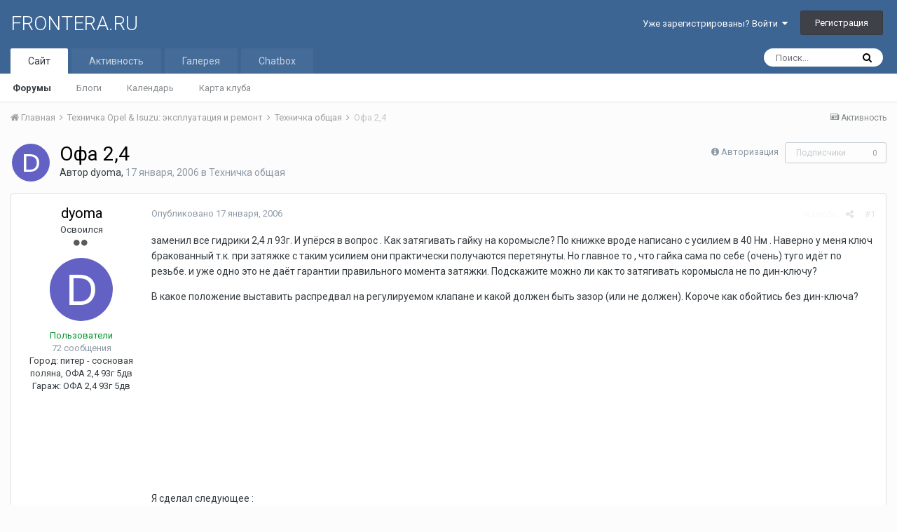

--- FILE ---
content_type: text/html;charset=UTF-8
request_url: https://frontera.ru/forums/topic/531-%D0%BE%D1%84%D0%B0-24/
body_size: 22764
content:
<!DOCTYPE html>
<html lang="ru-RU" dir="ltr">
	<head>
		<title>Офа 2,4 - Техничка общая - FRONTERA.RU</title>
		
			<!-- Global Site Tag (gtag.js) - Google Analytics -->
<script async src="https://www.googletagmanager.com/gtag/js?id=UA-106971849-1"></script>
<script>
  window.dataLayer = window.dataLayer || [];
  function gtag(){dataLayer.push(arguments)};
  gtag('js', new Date());

  gtag('config', 'UA-106971849-1');
</script>

		
		<!--[if lt IE 9]>
			<link rel="stylesheet" type="text/css" href="https://frontera.ru/forums/uploads/css_built_1/5e61784858ad3c11f00b5706d12afe52_ie8.css.809564c481d19b31460a2325b91d7192.css">
		    <script src="//frontera.ru/forums/applications/core/interface/html5shiv/html5shiv.js"></script>
		<![endif]-->
		
<meta charset="utf-8">

	<meta name="viewport" content="width=device-width, initial-scale=1">


	
	
		<meta property="og:image" content="https://frontera.ru/forums/uploads/monthly_2018_08/zebra_xs_vk.png.6b7fca0cc173772df3b654577d1fd716.png">
	


	<meta name="twitter:card" content="summary_large_image" />



	
		
			
				<meta property="og:title" content="Офа 2,4">
			
		
	

	
		
			
				<meta property="og:type" content="object">
			
		
	

	
		
			
				<meta property="og:url" content="https://frontera.ru/forums/topic/531-%D0%BE%D1%84%D0%B0-24/">
			
		
	

	
		
			
				<meta name="description" content="заменил все гидрики 2,4 л 93г. И упёрся в вопрос . Как затягивать гайку на коромысле? По книжке вроде написано с усилием в 40 Нм . Наверно у меня ключ бракованный т.к. при затяжке с таким усилием они практически получаются перетянуты. Но главное то , что гайка сама по себе (очень) туго идёт по ре...">
			
		
	

	
		
			
				<meta property="og:description" content="заменил все гидрики 2,4 л 93г. И упёрся в вопрос . Как затягивать гайку на коромысле? По книжке вроде написано с усилием в 40 Нм . Наверно у меня ключ бракованный т.к. при затяжке с таким усилием они практически получаются перетянуты. Но главное то , что гайка сама по себе (очень) туго идёт по ре...">
			
		
	

	
		
			
				<meta property="og:updated_time" content="2006-01-27T13:25:43Z">
			
		
	

	
		
			
				<meta property="og:site_name" content="FRONTERA.RU">
			
		
	

	
		
			
				<meta property="og:locale" content="ru_RU">
			
		
	


	
		<link rel="canonical" href="https://frontera.ru/forums/topic/531-%D0%BE%D1%84%D0%B0-24/" />
	




<link rel="manifest" href="https://frontera.ru/forums/manifest.webmanifest/">
<meta name="msapplication-config" content="https://frontera.ru/forums/browserconfig.xml/">
<meta name="msapplication-starturl" content="/">
<meta name="application-name" content="FRONTERA.RU">
<meta name="apple-mobile-web-app-title" content="FRONTERA.RU">

	<meta name="theme-color" content="#3d6594">






		


	
		<link href="https://fonts.googleapis.com/css?family=Roboto:300,300i,400,400i,700,700i" rel="stylesheet" referrerpolicy="origin">
	



	<link rel='stylesheet' href='https://frontera.ru/forums/uploads/css_built_1/341e4a57816af3ba440d891ca87450ff_framework.css.84122c86da87c3aa07cae48414ccefb8.css?v=4e52a1ea3c' media='all'>

	<link rel='stylesheet' href='https://frontera.ru/forums/uploads/css_built_1/05e81b71abe4f22d6eb8d1a929494829_responsive.css.ff19b1858b81695a6a62c3054142fb48.css?v=4e52a1ea3c' media='all'>

	<link rel='stylesheet' href='https://frontera.ru/forums/uploads/css_built_1/20446cf2d164adcc029377cb04d43d17_flags.css.29aecd4832f60087dae2be4d128619b2.css?v=4e52a1ea3c' media='all'>

	<link rel='stylesheet' href='https://frontera.ru/forums/uploads/css_built_1/ec0c06d47f161faa24112e8cbf0665bc_chatbox.css.611afc217bce41651f97db42d22f8412.css?v=4e52a1ea3c' media='all'>

	<link rel='stylesheet' href='https://frontera.ru/forums/uploads/css_built_1/90eb5adf50a8c640f633d47fd7eb1778_core.css.59134f12296e10d77583b28300c2bfb1.css?v=4e52a1ea3c' media='all'>

	<link rel='stylesheet' href='https://frontera.ru/forums/uploads/css_built_1/5a0da001ccc2200dc5625c3f3934497d_core_responsive.css.37e349599420ea6a3f5021747e50abf7.css?v=4e52a1ea3c' media='all'>

	<link rel='stylesheet' href='https://frontera.ru/forums/uploads/css_built_1/f6c2e70b9ca9bb3683a2629adf2a13b9_feedback.css.a70e338031f00e0a8f7c7ca5d8e80be3.css?v=4e52a1ea3c' media='all'>

	<link rel='stylesheet' href='https://frontera.ru/forums/uploads/css_built_1/62e269ced0fdab7e30e026f1d30ae516_forums.css.4ef526eb0ca310ddaaa114dae02a5683.css?v=4e52a1ea3c' media='all'>

	<link rel='stylesheet' href='https://frontera.ru/forums/uploads/css_built_1/76e62c573090645fb99a15a363d8620e_forums_responsive.css.68da7050a665f1a745adb9b78b731d4f.css?v=4e52a1ea3c' media='all'>




<link rel='stylesheet' href='https://frontera.ru/forums/uploads/css_built_1/258adbb6e4f3e83cd3b355f84e3fa002_custom.css.8b26a51abebd355fb3bf16dff33025fa.css?v=4e52a1ea3c' media='all'>



		
		

	
	
		<link rel='shortcut icon' href='https://frontera.ru/forums/uploads/monthly_2018_08/favicon.ico.0a68a32da1ba796eb468352cf83fd8ad.ico' type="image/x-icon">
	

	</head>
	<body class='ipsApp ipsApp_front ipsJS_none ipsClearfix' data-controller='core.front.core.app,plugins.minimizequote' data-message="" data-pageApp='forums' data-pageLocation='front' data-pageModule='forums' data-pageController='topic' data-pageID='531'>
		<a href='#elContent' class='ipsHide' title='Перейти к основному содержанию на этой странице' accesskey='m'>Перейти к содержанию</a>
		<div id='ipsLayout_header' class='ipsClearfix'>
			





			
<ul id='elMobileNav' class='ipsList_inline ipsResponsive_hideDesktop ipsResponsive_block' data-controller='core.front.core.mobileNav'>
	
		
			
			
				
				
			
				
					<li id='elMobileBreadcrumb'>
						<a href='https://frontera.ru/forums/forum/6-%D1%82%D0%B5%D1%85%D0%BD%D0%B8%D1%87%D0%BA%D0%B0-%D0%BE%D0%B1%D1%89%D0%B0%D1%8F/'>
							<span>Техничка общая</span>
						</a>
					</li>
				
				
			
				
				
			
		
	
	
	
	<li >
		<a data-action="defaultStream" class='ipsType_light'  href='https://frontera.ru/forums/discover/'><i class='icon-newspaper'></i></a>
	</li>

	

	
		<li class='ipsJS_show'>
			<a href='https://frontera.ru/forums/search/'><i class='fa fa-search'></i></a>
		</li>
	
	<li data-ipsDrawer data-ipsDrawer-drawerElem='#elMobileDrawer'>
		<a href='#'>
			
			
				
			
			
			
			<i class='fa fa-navicon'></i>
		</a>
	</li>
</ul>
			<header>
				<div class='ipsLayout_container'>
					

<a href='https://frontera.ru/forums/' id='elSiteTitle' accesskey='1'>FRONTERA.RU</a>

					

	<ul id="elUserNav" class="ipsList_inline cSignedOut ipsClearfix ipsResponsive_hidePhone ipsResponsive_block">
		
		<li id="elSignInLink">
			<a href="https://frontera.ru/forums/login/" data-ipsmenu-closeonclick="false" data-ipsmenu id="elUserSignIn">
				Уже зарегистрированы? Войти  <i class="fa fa-caret-down"></i>
			</a>
			
<div id='elUserSignIn_menu' class='ipsMenu ipsMenu_auto ipsHide'>
	<form accept-charset='utf-8' method='post' action='https://frontera.ru/forums/login/' data-controller="core.global.core.login">
		<input type="hidden" name="csrfKey" value="1513ada48dbbe4c0cb997de968c31459">
		<input type="hidden" name="ref" value="aHR0cHM6Ly9mcm9udGVyYS5ydS9mb3J1bXMvdG9waWMvNTMxLSVEMCVCRSVEMSU4NCVEMCVCMC0yNC8=">
		<div data-role="loginForm">
			
			
			
				<div class='ipsColumns ipsColumns_noSpacing'>
					<div class='ipsColumn ipsColumn_wide' id='elUserSignIn_internal'>
						
<div class="ipsPad ipsForm ipsForm_vertical">
	<h4 class="ipsType_sectionHead">Войти</h4>
	<br><br>
	<ul class='ipsList_reset'>
		<li class="ipsFieldRow ipsFieldRow_noLabel ipsFieldRow_fullWidth">
			
			
				<input type="text" placeholder="Отображаемое имя или  email адрес" name="auth" autocomplete="email">
			
		</li>
		<li class="ipsFieldRow ipsFieldRow_noLabel ipsFieldRow_fullWidth">
			<input type="password" placeholder="Пароль" name="password" autocomplete="current-password">
		</li>
		<li class="ipsFieldRow ipsFieldRow_checkbox ipsClearfix">
			<span class="ipsCustomInput">
				<input type="checkbox" name="remember_me" id="remember_me_checkbox" value="1" checked aria-checked="true">
				<span></span>
			</span>
			<div class="ipsFieldRow_content">
				<label class="ipsFieldRow_label" for="remember_me_checkbox">Запомнить</label>
				<span class="ipsFieldRow_desc">Не рекомендуется для компьютеров с общим доступом</span>
			</div>
		</li>
		
			<li class="ipsFieldRow ipsFieldRow_checkbox ipsClearfix">
				<span class="ipsCustomInput">
					<input type="checkbox" name="anonymous" id="anonymous_checkbox" value="1" aria-checked="false">
					<span></span>
				</span>
				<div class="ipsFieldRow_content">
					<label class="ipsFieldRow_label" for="anonymous_checkbox">Войти анонимно</label>
				</div>
			</li>
		
		<li class="ipsFieldRow ipsFieldRow_fullWidth">
			<br>
			<button type="submit" name="_processLogin" value="usernamepassword" class="ipsButton ipsButton_primary ipsButton_small" id="elSignIn_submit">Войти</button>
			
				<br>
				<p class="ipsType_right ipsType_small">
					
						<a href='https://frontera.ru/forums/lostpassword/' data-ipsDialog data-ipsDialog-title='Забыли пароль?'>
					
					Забыли пароль?</a>
				</p>
			
		</li>
	</ul>
</div>
					</div>
					<div class='ipsColumn ipsColumn_wide'>
						<div class='ipsPad' id='elUserSignIn_external'>
							<div class='ipsAreaBackground_light ipsPad_half'>
								
									<p class='ipsType_reset ipsType_small ipsType_center'><strong>Или войти с помощью одного из сервисов</strong></p>
								
								
									<div class='ipsPad_half ipsType_center'>
										
									</div>
								
									<div class='ipsPad_half ipsType_center'>
										

<button type="submit" name="_processLogin" value="3" class='ipsButton ipsButton_verySmall ipsButton_fullWidth ipsSocial ipsSocial_google' style="background-color: #4285F4">
	
		<span class='ipsSocial_icon'>
			
				<i class='fa fa-google'></i>
			
		</span>
		<span class='ipsSocial_text'>Войти с помощью Google</span>
	
</button>
									</div>
								
							</div>
						</div>
					</div>
				</div>
			
		</div>
	</form>
</div>
		</li>
		
			<li>
				
					<a href="https://frontera.ru/forums/register/"  id="elRegisterButton" class="ipsButton ipsButton_normal ipsButton_primary">Регистрация</a>
				
			</li>
		
	</ul>

				</div>
			</header>
			

	<nav data-controller='core.front.core.navBar' class=''>
		<div class='ipsNavBar_primary ipsLayout_container  ipsClearfix'>
			

	<div id="elSearchWrapper" class="ipsPos_right">
		<div id='elSearch' class='' data-controller='core.front.core.quickSearch'>
			<form accept-charset='utf-8' action='//frontera.ru/forums/search/?do=quicksearch' method='post'>
				<input type='search' id='elSearchField' placeholder='Поиск...' name='q' autocomplete='off'>
				<button class='cSearchSubmit' type="submit"><i class="fa fa-search"></i></button>
				<div id="elSearchExpanded">
					<div class="ipsMenu_title">
						Искать в
					</div>
					<ul class="ipsSideMenu_list ipsSideMenu_withRadios ipsSideMenu_small ipsType_normal" data-ipsSideMenu data-ipsSideMenu-type="radio" data-ipsSideMenu-responsive="false" data-role="searchContexts">
						<li>
							<span class='ipsSideMenu_item ipsSideMenu_itemActive' data-ipsMenuValue='all'>
								<input type="radio" name="type" value="all" checked id="elQuickSearchRadio_type_all">
								<label for='elQuickSearchRadio_type_all' id='elQuickSearchRadio_type_all_label'>Везде</label>
							</span>
						</li>
						
						
							<li>
								<span class='ipsSideMenu_item' data-ipsMenuValue='forums_topic'>
									<input type="radio" name="type" value="forums_topic" id="elQuickSearchRadio_type_forums_topic">
									<label for='elQuickSearchRadio_type_forums_topic' id='elQuickSearchRadio_type_forums_topic_label'>Темы</label>
								</span>
							</li>
						
						
							
								<li>
									<span class='ipsSideMenu_item' data-ipsMenuValue='contextual_{&quot;type&quot;:&quot;forums_topic&quot;,&quot;nodes&quot;:6}'>
										<input type="radio" name="type" value='contextual_{&quot;type&quot;:&quot;forums_topic&quot;,&quot;nodes&quot;:6}' id='elQuickSearchRadio_type_contextual_623bc7ccfd83b18eae36fea9d3349c52'>
										<label for='elQuickSearchRadio_type_contextual_623bc7ccfd83b18eae36fea9d3349c52' id='elQuickSearchRadio_type_contextual_623bc7ccfd83b18eae36fea9d3349c52_label'>Этот форум</label>
									</span>
								</li>
							
								<li>
									<span class='ipsSideMenu_item' data-ipsMenuValue='contextual_{&quot;type&quot;:&quot;forums_topic&quot;,&quot;item&quot;:531}'>
										<input type="radio" name="type" value='contextual_{&quot;type&quot;:&quot;forums_topic&quot;,&quot;item&quot;:531}' id='elQuickSearchRadio_type_contextual_2cf145213775d3810ec4997bdf4bca84'>
										<label for='elQuickSearchRadio_type_contextual_2cf145213775d3810ec4997bdf4bca84' id='elQuickSearchRadio_type_contextual_2cf145213775d3810ec4997bdf4bca84_label'>Эта тема</label>
									</span>
								</li>
							
						
						<li data-role="showMoreSearchContexts">
							<span class='ipsSideMenu_item' data-action="showMoreSearchContexts" data-exclude="forums_topic">
								Ещё...
							</span>
						</li>
					</ul>
					<div class="ipsMenu_title">
						Поиск контента, содержащего...
					</div>
					<ul class='ipsSideMenu_list ipsSideMenu_withRadios ipsSideMenu_small ipsType_normal' role="radiogroup" data-ipsSideMenu data-ipsSideMenu-type="radio" data-ipsSideMenu-responsive="false" data-filterType='andOr'>
						
							<li>
								<span class='ipsSideMenu_item ipsSideMenu_itemActive' data-ipsMenuValue='or'>
									<input type="radio" name="search_and_or" value="or" checked id="elRadio_andOr_or">
									<label for='elRadio_andOr_or' id='elField_andOr_label_or'><em>Любое</em> слово запроса</label>
								</span>
							</li>
						
							<li>
								<span class='ipsSideMenu_item ' data-ipsMenuValue='and'>
									<input type="radio" name="search_and_or" value="and"  id="elRadio_andOr_and">
									<label for='elRadio_andOr_and' id='elField_andOr_label_and'><em>Все</em> слова запроса</label>
								</span>
							</li>
						
					</ul>
					<div class="ipsMenu_title">
						Поиск результатов в...
					</div>
					<ul class='ipsSideMenu_list ipsSideMenu_withRadios ipsSideMenu_small ipsType_normal' role="radiogroup" data-ipsSideMenu data-ipsSideMenu-type="radio" data-ipsSideMenu-responsive="false" data-filterType='searchIn'>
						<li>
							<span class='ipsSideMenu_item ipsSideMenu_itemActive' data-ipsMenuValue='all'>
								<input type="radio" name="search_in" value="all" checked id="elRadio_searchIn_and">
								<label for='elRadio_searchIn_and' id='elField_searchIn_label_all'>Заголовки и содержание контента</label>
							</span>
						</li>
						<li>
							<span class='ipsSideMenu_item' data-ipsMenuValue='titles'>
								<input type="radio" name="search_in" value="titles" id="elRadio_searchIn_titles">
								<label for='elRadio_searchIn_titles' id='elField_searchIn_label_titles'>Только заголовки контента</label>
							</span>
						</li>
					</ul>
				</div>
			</form>
		</div>
	</div>

			<ul data-role="primaryNavBar" class='ipsResponsive_showDesktop ipsResponsive_block'>
				


	
		
		
			
		
		<li class='ipsNavBar_active' data-active id='elNavSecondary_1' data-role="navBarItem" data-navApp="core" data-navExt="CustomItem">
			
			
				<a href="https://frontera.ru/forums/"  data-navItem-id="1" data-navDefault>
					Сайт
				</a>
			
			
				<ul class='ipsNavBar_secondary ' data-role='secondaryNavBar'>
					


	
		
		
			
		
		<li class='ipsNavBar_active' data-active id='elNavSecondary_10' data-role="navBarItem" data-navApp="forums" data-navExt="Forums">
			
			
				<a href="https://frontera.ru/forums/"  data-navItem-id="10" data-navDefault>
					Форумы
				</a>
			
			
		</li>
	
	

	
		
		
		<li  id='elNavSecondary_35' data-role="navBarItem" data-navApp="blog" data-navExt="Blogs">
			
			
				<a href="https://frontera.ru/forums/blogs/"  data-navItem-id="35" >
					Блоги
				</a>
			
			
		</li>
	
	

	
	

	
		
		
		<li  id='elNavSecondary_11' data-role="navBarItem" data-navApp="calendar" data-navExt="Calendar">
			
			
				<a href="https://frontera.ru/forums/calendar/"  data-navItem-id="11" >
					Календарь
				</a>
			
			
		</li>
	
	

	
		
		
		<li  id='elNavSecondary_17' data-role="navBarItem" data-navApp="membermap" data-navExt="membermap">
			
			
				<a href="https://frontera.ru/forums/membermap/"  data-navItem-id="17" >
					Карта клуба
				</a>
			
			
		</li>
	
	

	
	

					<li class='ipsHide' id='elNavigationMore_1' data-role='navMore'>
						<a href='#' data-ipsMenu data-ipsMenu-appendTo='#elNavigationMore_1' id='elNavigationMore_1_dropdown'>Больше <i class='fa fa-caret-down'></i></a>
						<ul class='ipsHide ipsMenu ipsMenu_auto' id='elNavigationMore_1_dropdown_menu' data-role='moreDropdown'></ul>
					</li>
				</ul>
			
		</li>
	
	

	
	

	
		
		
		<li  id='elNavSecondary_2' data-role="navBarItem" data-navApp="core" data-navExt="CustomItem">
			
			
				<a href="https://frontera.ru/forums/discover/"  data-navItem-id="2" >
					Активность
				</a>
			
			
				<ul class='ipsNavBar_secondary ipsHide' data-role='secondaryNavBar'>
					


	
		
		
		<li  id='elNavSecondary_4' data-role="navBarItem" data-navApp="core" data-navExt="AllActivity">
			
			
				<a href="https://frontera.ru/forums/discover/"  data-navItem-id="4" >
					Активность
				</a>
			
			
		</li>
	
	

	
	

	
	

	
	

	
		
		
		<li  id='elNavSecondary_9' data-role="navBarItem" data-navApp="core" data-navExt="Promoted">
			
			
				<a href="https://frontera.ru/forums/ourpicks/"  data-navItem-id="9" >
					Избранное
				</a>
			
			
		</li>
	
	

					<li class='ipsHide' id='elNavigationMore_2' data-role='navMore'>
						<a href='#' data-ipsMenu data-ipsMenu-appendTo='#elNavigationMore_2' id='elNavigationMore_2_dropdown'>Больше <i class='fa fa-caret-down'></i></a>
						<ul class='ipsHide ipsMenu ipsMenu_auto' id='elNavigationMore_2_dropdown_menu' data-role='moreDropdown'></ul>
					</li>
				</ul>
			
		</li>
	
	

	
		
		
		<li  id='elNavSecondary_18' data-role="navBarItem" data-navApp="gallery" data-navExt="Gallery">
			
			
				<a href="https://frontera.ru/forums/gallery/"  data-navItem-id="18" >
					Галерея
				</a>
			
			
		</li>
	
	

	
		
		
		<li  id='elNavSecondary_43' data-role="navBarItem" data-navApp="bimchatbox" data-navExt="Chatbox">
			
			
				<a href="https://frontera.ru/forums/bimchatbox/"  data-navItem-id="43" >
					Chatbox
				</a>
			
			
		</li>
	
	

				<li class='ipsHide' id='elNavigationMore' data-role='navMore'>
					<a href='#' data-ipsMenu data-ipsMenu-appendTo='#elNavigationMore' id='elNavigationMore_dropdown'>Больше</a>
					<ul class='ipsNavBar_secondary ipsHide' data-role='secondaryNavBar'>
						<li class='ipsHide' id='elNavigationMore_more' data-role='navMore'>
							<a href='#' data-ipsMenu data-ipsMenu-appendTo='#elNavigationMore_more' id='elNavigationMore_more_dropdown'>Больше <i class='fa fa-caret-down'></i></a>
							<ul class='ipsHide ipsMenu ipsMenu_auto' id='elNavigationMore_more_dropdown_menu' data-role='moreDropdown'></ul>
						</li>
					</ul>
				</li>
			</ul>
		</div>
	</nav>

		</div>
		<main id='ipsLayout_body' class='ipsLayout_container'>
			<div id='ipsLayout_contentArea'>
				<div id='ipsLayout_contentWrapper'>
					
<nav class='ipsBreadcrumb ipsBreadcrumb_top ipsFaded_withHover'>
	

	<ul class='ipsList_inline ipsPos_right'>
		
		<li >
			<a data-action="defaultStream" class='ipsType_light '  href='https://frontera.ru/forums/discover/'><i class='icon-newspaper'></i> <span>Активность</span></a>
		</li>
		
	</ul>

	<ul data-role="breadcrumbList">
		<li>
			<a title="Главная" href='https://frontera.ru/forums/'>
				<span><i class='fa fa-home'></i> Главная <i class='fa fa-angle-right'></i></span>
			</a>
		</li>
		
		
			<li>
				
					<a href='https://frontera.ru/forums/forum/14-%D1%82%D0%B5%D1%85%D0%BD%D0%B8%D1%87%D0%BA%D0%B0-opel-isuzu-%D1%8D%D0%BA%D1%81%D0%BF%D0%BB%D1%83%D0%B0%D1%82%D0%B0%D1%86%D0%B8%D1%8F-%D0%B8-%D1%80%D0%B5%D0%BC%D0%BE%D0%BD%D1%82/'>
						<span>Техничка Opel &amp; Isuzu: эксплуатация и ремонт <i class='fa fa-angle-right'></i></span>
					</a>
				
			</li>
		
			<li>
				
					<a href='https://frontera.ru/forums/forum/6-%D1%82%D0%B5%D1%85%D0%BD%D0%B8%D1%87%D0%BA%D0%B0-%D0%BE%D0%B1%D1%89%D0%B0%D1%8F/'>
						<span>Техничка общая <i class='fa fa-angle-right'></i></span>
					</a>
				
			</li>
		
			<li>
				
					Офа 2,4
				
			</li>
		
	</ul>
</nav>
					
					<div id='ipsLayout_mainArea'>
						<a id='elContent'></a>
						
						
						
						

	




						






<div class="ipsPageHeader ipsClearfix">
	
		<div class="ipsPos_right ipsResponsive_noFloat ipsResponsive_hidePhone">
			

<div data-followApp='forums' data-followArea='topic' data-followID='531' data-controller='core.front.core.followButton'>
	
		<span class='ipsType_light ipsType_blendLinks ipsResponsive_hidePhone ipsResponsive_inline'><i class='fa fa-info-circle'></i> <a href='https://frontera.ru/forums/login/' title='Перейти на страницу авторизации'>Авторизация</a>&nbsp;&nbsp;</span>
	
	

	<div class="ipsFollow ipsPos_middle ipsButton ipsButton_link ipsButton_verySmall ipsButton_disabled" data-role="followButton">
		
			<span>Подписчики</span>
			<span class='ipsCommentCount'>0</span>
		
	</div>

</div>
		</div>
		<div class="ipsPos_right ipsResponsive_noFloat ipsResponsive_hidePhone">
			



		</div>
		
	
	<div class="ipsPhotoPanel ipsPhotoPanel_small ipsPhotoPanel_notPhone ipsClearfix">
		

	<span class="ipsUserPhoto ipsUserPhoto_small ">
		<img src="data:image/svg+xml,%3Csvg%20xmlns%3D%22http%3A%2F%2Fwww.w3.org%2F2000%2Fsvg%22%20viewBox%3D%220%200%201024%201024%22%20style%3D%22background%3A%236362c4%22%3E%3Cg%3E%3Ctext%20text-anchor%3D%22middle%22%20dy%3D%22.35em%22%20x%3D%22512%22%20y%3D%22512%22%20fill%3D%22%23ffffff%22%20font-size%3D%22700%22%20font-family%3D%22-apple-system%2C%20BlinkMacSystemFont%2C%20Roboto%2C%20Helvetica%2C%20Arial%2C%20sans-serif%22%3ED%3C%2Ftext%3E%3C%2Fg%3E%3C%2Fsvg%3E" alt="dyoma">
	</span>

		<div>
			<h1 class="ipsType_pageTitle ipsContained_container">
				

				
				
					<span class="ipsType_break ipsContained">
						<span>Офа 2,4</span>
					</span>
				
			</h1>
			
			<p class="ipsType_reset ipsType_blendLinks ">
				<span class="ipsType_normal">
				
					Автор 

dyoma,  <span class="ipsType_light"><time datetime='2006-01-17T14:20:33Z' title='17.01.2006 14:20 ' data-short='20 г'>17 января, 2006</time> в <a href="https://frontera.ru/forums/forum/6-%D1%82%D0%B5%D1%85%D0%BD%D0%B8%D1%87%D0%BA%D0%B0-%D0%BE%D0%B1%D1%89%D0%B0%D1%8F/">Техничка общая</a></span>
				
				</span>
				<br>
			</p>
			
		</div>
	</div>
</div>








<div class="ipsClearfix">
	
	
	<ul class="ipsToolList ipsToolList_horizontal ipsClearfix ipsSpacer_both ipsResponsive_hidePhone">
		
		
		
	</ul>
</div>

<div data-controller="core.front.core.commentFeed,forums.front.topic.view, core.front.core.ignoredComments" data-autopoll data-baseurl="https://frontera.ru/forums/topic/531-%D0%BE%D1%84%D0%B0-24/" data-lastpage data-feedid="topic-531" class="cTopic ipsClear ipsSpacer_top">
	
			
	

	

<div data-controller='core.front.core.recommendedComments' data-url='https://frontera.ru/forums/topic/531-%D0%BE%D1%84%D0%B0-24/?recommended=comments' class='ipsAreaBackground ipsPad ipsBox ipsBox_transparent ipsSpacer_bottom ipsRecommendedComments ipsHide'>
	<div data-role="recommendedComments">
		<h2 class='ipsType_sectionHead ipsType_large'>Рекомендуемые сообщения</h2>
		
	</div>
</div>
	
	<div id="elPostFeed" data-role="commentFeed" data-controller="core.front.core.moderation" >
		<form action="https://frontera.ru/forums/topic/531-%D0%BE%D1%84%D0%B0-24/?csrfKey=1513ada48dbbe4c0cb997de968c31459&amp;do=multimodComment" method="post" data-ipspageaction data-role="moderationTools">
			
			
				
					
					
					




<a id="comment-4198"></a>
<article  id="elComment_4198" class="cPost ipsBox  ipsComment  ipsComment_parent ipsClearfix ipsClear ipsColumns ipsColumns_noSpacing ipsColumns_collapsePhone   ">
	

	<div class="cAuthorPane cAuthorPane_mobile ipsResponsive_showPhone ipsResponsive_block">
		<h3 class="ipsType_sectionHead cAuthorPane_author ipsResponsive_showPhone ipsResponsive_inlineBlock ipsType_break ipsType_blendLinks ipsTruncate ipsTruncate_line">
			

<span style='color:#00962c'>dyoma</span>
			<span class="ipsResponsive_showPhone ipsResponsive_inline">  
</span>
		</h3>
		<div class="cAuthorPane_photo">
			

	<span class="ipsUserPhoto ipsUserPhoto_large ">
		<img src="data:image/svg+xml,%3Csvg%20xmlns%3D%22http%3A%2F%2Fwww.w3.org%2F2000%2Fsvg%22%20viewBox%3D%220%200%201024%201024%22%20style%3D%22background%3A%236362c4%22%3E%3Cg%3E%3Ctext%20text-anchor%3D%22middle%22%20dy%3D%22.35em%22%20x%3D%22512%22%20y%3D%22512%22%20fill%3D%22%23ffffff%22%20font-size%3D%22700%22%20font-family%3D%22-apple-system%2C%20BlinkMacSystemFont%2C%20Roboto%2C%20Helvetica%2C%20Arial%2C%20sans-serif%22%3ED%3C%2Ftext%3E%3C%2Fg%3E%3C%2Fsvg%3E" alt="dyoma">
	</span>

		</div>
	</div>
	<aside class="ipsComment_author cAuthorPane ipsColumn ipsColumn_medium ipsResponsive_hidePhone">
		<h3 class="ipsType_sectionHead cAuthorPane_author ipsType_blendLinks ipsType_break"><strong>

dyoma
			</strong> <span class="ipsResponsive_showPhone ipsResponsive_inline">  
</span>
</h3>

		<ul class="cAuthorPane_info ipsList_reset">
			
				<li class="ipsType_break">Освоился</li>
			
			
				<li><span class='ipsPip'></span><span class='ipsPip'></span></li>
			

			<li class="cAuthorPane_photo">
				

	<span class="ipsUserPhoto ipsUserPhoto_large ">
		<img src="data:image/svg+xml,%3Csvg%20xmlns%3D%22http%3A%2F%2Fwww.w3.org%2F2000%2Fsvg%22%20viewBox%3D%220%200%201024%201024%22%20style%3D%22background%3A%236362c4%22%3E%3Cg%3E%3Ctext%20text-anchor%3D%22middle%22%20dy%3D%22.35em%22%20x%3D%22512%22%20y%3D%22512%22%20fill%3D%22%23ffffff%22%20font-size%3D%22700%22%20font-family%3D%22-apple-system%2C%20BlinkMacSystemFont%2C%20Roboto%2C%20Helvetica%2C%20Arial%2C%20sans-serif%22%3ED%3C%2Ftext%3E%3C%2Fg%3E%3C%2Fsvg%3E" alt="dyoma">
	</span>

			</li>
			<li><span style='color:#00962c'>Пользователи</span></li>
			
			
				<li>
</li>
				<li class="ipsType_light">72 сообщения</li>
				
				

	
	<li class='ipsResponsive_hidePhone ipsType_break'>
		
<span class='ft'>Город:</span><span class='fc'> питер - сосновая поляна, ОФА 2,4 93г 5дв</span>
	</li>
	

	
	<li class='ipsResponsive_hidePhone ipsType_break'>
		
<span class="ft">Гараж:</span><span class="fc"> ОФА 2,4 93г 5дв</span>
	</li>
	

			
		</ul>
	</aside>
	<div class="ipsColumn ipsColumn_fluid">
		

<div id="comment-4198_wrap" data-controller="core.front.core.comment" data-commentapp="forums" data-commenttype="forums" data-commentid="4198" data-quotedata="{&quot;userid&quot;:246,&quot;username&quot;:&quot;dyoma&quot;,&quot;timestamp&quot;:1137507633,&quot;contentapp&quot;:&quot;forums&quot;,&quot;contenttype&quot;:&quot;forums&quot;,&quot;contentid&quot;:531,&quot;contentclass&quot;:&quot;forums_Topic&quot;,&quot;contentcommentid&quot;:4198}" class="ipsComment_content ipsType_medium  ipsFaded_withHover">
	

	<div class="ipsComment_meta ipsType_light">
		<div class="ipsPos_right ipsType_light ipsType_reset ipsFaded ipsFaded_more ipsType_blendLinks">
			<ul class="ipsList_inline ipsComment_tools">
				
					<li><a href="https://frontera.ru/forums/topic/531-%D0%BE%D1%84%D0%B0-24/?do=reportComment&amp;comment=4198" data-ipsdialog data-ipsdialog-remotesubmit data-ipsdialog-size="medium" data-ipsdialog-flashmessage="Спасибо за вашу жалобу" data-ipsdialog-title="Жалоба" data-action="reportComment" title="Пожаловаться на контент" class="ipsFaded ipsFaded_more"><span class="ipsResponsive_showPhone ipsResponsive_inline"><i class="fa fa-flag"></i></span><span class="ipsResponsive_hidePhone ipsResponsive_inline">Жалоба</span></a></li>
				
				
				
					<li><a class="ipsType_blendLinks" href="https://frontera.ru/forums/topic/531-%D0%BE%D1%84%D0%B0-24/" data-ipstooltip title="Поделиться сообщением" data-ipsmenu data-ipsmenu-closeonclick="false" id="elSharePost_4198" data-role="shareComment"><i class="fa fa-share-alt"></i></a></li>
				
				
			

	<li>
		
		
			&nbsp;<a href="https://frontera.ru/forums/topic/531-%D0%BE%D1%84%D0%B0-24/?do=findComment&amp;comment=4198">#1</a>
		
	</li>
</ul>
		</div>

		<div class="ipsType_reset">
			<a href="https://frontera.ru/forums/topic/531-%D0%BE%D1%84%D0%B0-24/?do=findComment&amp;comment=4198" class="ipsType_blendLinks">Опубликовано <time datetime='2006-01-17T14:20:33Z' title='17.01.2006 14:20 ' data-short='20 г'>17 января, 2006</time></a>
			<span class="ipsResponsive_hidePhone">
				
				
			</span>
		</div>
	</div>

	


	<div class="cPost_contentWrap ipsPad">
		
		<div data-role="commentContent" class="ipsType_normal ipsType_richText ipsContained" data-controller="core.front.core.lightboxedImages">
			
<p>заменил все гидрики 2,4 л 93г. И упёрся в вопрос . Как затягивать гайку на коромысле? По книжке вроде написано с усилием в 40 Нм . Наверно у меня ключ бракованный т.к. при затяжке с таким усилием они практически получаются перетянуты. Но главное то , что гайка сама по себе (очень) туго идёт по резьбе. и уже одно это не даёт гарантии правильного момента затяжки. Подскажите можно ли как то затягивать коромысла не по дин-ключу?</p>
<p>В какое положение выставить распредвал на регулируемом клапане и какой должен быть зазор (или не должен). Короче как обойтись без дин-ключа? </p>
<p> </p>
<p> </p>
<p> </p>
<p> </p>
<p> </p>
<p> </p>
<p> </p>
<p>Я сделал следующее :</p>
<p>первый клапан - </p>
<p>1. крутя распредвал добился наибольшего зазора между коромыслом (рокером) и гидриком</p>
<p>2. закрутил гайку на коромысле (рокере) до исчезновения зазора</p>
<p>3 . и так с каждым клапанном</p>
<p> </p>
<p>вопрос - так ли надо было делать ?</p>
<p>последствия - движок стал работать тише , исчез стук и звон.</p>
<p>но на холостых стало подтраивать. Когда газуешь - всё нормально.</p>
<p>Каксбрасываешь газ - обороты стоят ровно 850 , но подтраивает . Примерно через 10-15 секунд обороты выравниваются (я думаю это мозги выравнивают обороты) Если делать перегозовку - опять подтраивает и т.д.</p>
<p>До этого никогда не троил .</p>
<p>могло ли это произойти из-за неправильной регул. клапанов ?</p>
<p>я их что - пережал?</p>
<p>на ходу всё работает ровно и гладко. Двигло прёт намного лучше</p>
<p>, но вот подтрапивает после сброса газа.</p>


			
		</div>

		<div class="ipsItemControls">
			
				
			
			<ul class="ipsComment_controls ipsClearfix ipsItemControls_left" data-role="commentControls">
				
					
					
					
				
				<li class="ipsHide" data-role="commentLoading">
					<span class="ipsLoading ipsLoading_tiny ipsLoading_noAnim"></span>
				</li>
			</ul>
		</div>

		
	</div>

	<div class="ipsMenu ipsMenu_wide ipsHide cPostShareMenu" id="elSharePost_4198_menu">
		<div class="ipsPad">
			<h4 class="ipsType_sectionHead">Поделиться сообщением</h4>
			<hr class="ipsHr">
			<h5 class="ipsType_normal ipsType_reset">Ссылка на сообщение</h5>
			
			<input type="text" value="https://frontera.ru/forums/topic/531-%D0%BE%D1%84%D0%B0-24/" class="ipsField_fullWidth">
			

			
				<h5 class="ipsType_normal ipsType_reset ipsSpacer_top">Поделиться на другие сайты</h5>
				

	<div class="ipsList_inline ipsList_noSpacing ipsClearfix share42" data-controller="core.front.core.sharelink">
<div class="share42init"></div>
<script type="text/javascript" src="https://frontera.ru/forums//uploads/share42/share42.js"></script>
</div>

			
		</div>
	</div>
</div>

	</div>
</article>

					
				
					
					
					




<a id="comment-4226"></a>
<article  id="elComment_4226" class="cPost ipsBox  ipsComment  ipsComment_parent ipsClearfix ipsClear ipsColumns ipsColumns_noSpacing ipsColumns_collapsePhone   ">
	

	<div class="cAuthorPane cAuthorPane_mobile ipsResponsive_showPhone ipsResponsive_block">
		<h3 class="ipsType_sectionHead cAuthorPane_author ipsResponsive_showPhone ipsResponsive_inlineBlock ipsType_break ipsType_blendLinks ipsTruncate ipsTruncate_line">
			

<span style='color:#e6b000'>oleg69</span>
			<span class="ipsResponsive_showPhone ipsResponsive_inline">  
</span>
		</h3>
		<div class="cAuthorPane_photo">
			

	<span class="ipsUserPhoto ipsUserPhoto_large ">
		<img src="data:image/svg+xml,%3Csvg%20xmlns%3D%22http%3A%2F%2Fwww.w3.org%2F2000%2Fsvg%22%20viewBox%3D%220%200%201024%201024%22%20style%3D%22background%3A%23c46280%22%3E%3Cg%3E%3Ctext%20text-anchor%3D%22middle%22%20dy%3D%22.35em%22%20x%3D%22512%22%20y%3D%22512%22%20fill%3D%22%23ffffff%22%20font-size%3D%22700%22%20font-family%3D%22-apple-system%2C%20BlinkMacSystemFont%2C%20Roboto%2C%20Helvetica%2C%20Arial%2C%20sans-serif%22%3EO%3C%2Ftext%3E%3C%2Fg%3E%3C%2Fsvg%3E" alt="oleg69">
	</span>

		</div>
	</div>
	<aside class="ipsComment_author cAuthorPane ipsColumn ipsColumn_medium ipsResponsive_hidePhone">
		<h3 class="ipsType_sectionHead cAuthorPane_author ipsType_blendLinks ipsType_break"><strong>

oleg69
			</strong> <span class="ipsResponsive_showPhone ipsResponsive_inline">  
</span>
</h3>

		<ul class="cAuthorPane_info ipsList_reset">
			
				<li class="ipsType_break">Свой</li>
			
			
				<li><span class='ipsPip'></span></li>
			

			<li class="cAuthorPane_photo">
				

	<span class="ipsUserPhoto ipsUserPhoto_large ">
		<img src="data:image/svg+xml,%3Csvg%20xmlns%3D%22http%3A%2F%2Fwww.w3.org%2F2000%2Fsvg%22%20viewBox%3D%220%200%201024%201024%22%20style%3D%22background%3A%23c46280%22%3E%3Cg%3E%3Ctext%20text-anchor%3D%22middle%22%20dy%3D%22.35em%22%20x%3D%22512%22%20y%3D%22512%22%20fill%3D%22%23ffffff%22%20font-size%3D%22700%22%20font-family%3D%22-apple-system%2C%20BlinkMacSystemFont%2C%20Roboto%2C%20Helvetica%2C%20Arial%2C%20sans-serif%22%3EO%3C%2Ftext%3E%3C%2Fg%3E%3C%2Fsvg%3E" alt="oleg69">
	</span>

			</li>
			<li><span style='color:#e6b000'>Новички</span></li>
			
			
				<li>
</li>
				<li class="ipsType_light">3 сообщения</li>
				
				

	
	<li class='ipsResponsive_hidePhone ipsType_break'>
		
<span class='ft'>Город:</span><span class='fc'> Тверь</span>
	</li>
	

	
	<li class='ipsResponsive_hidePhone ipsType_break'>
		
<span class="ft">Особые приметы:</span><span class="fc"> Черный</span>
	</li>
	
	<li class='ipsResponsive_hidePhone ipsType_break'>
		
<span class="ft">Гараж:</span><span class="fc"> Опель Фронтера А 2.4i</span>
	</li>
	

			
		</ul>
	</aside>
	<div class="ipsColumn ipsColumn_fluid">
		

<div id="comment-4226_wrap" data-controller="core.front.core.comment" data-commentapp="forums" data-commenttype="forums" data-commentid="4226" data-quotedata="{&quot;userid&quot;:212,&quot;username&quot;:&quot;oleg69&quot;,&quot;timestamp&quot;:1137758144,&quot;contentapp&quot;:&quot;forums&quot;,&quot;contenttype&quot;:&quot;forums&quot;,&quot;contentid&quot;:531,&quot;contentclass&quot;:&quot;forums_Topic&quot;,&quot;contentcommentid&quot;:4226}" class="ipsComment_content ipsType_medium  ipsFaded_withHover">
	

	<div class="ipsComment_meta ipsType_light">
		<div class="ipsPos_right ipsType_light ipsType_reset ipsFaded ipsFaded_more ipsType_blendLinks">
			<ul class="ipsList_inline ipsComment_tools">
				
					<li><a href="https://frontera.ru/forums/topic/531-%D0%BE%D1%84%D0%B0-24/?do=reportComment&amp;comment=4226" data-ipsdialog data-ipsdialog-remotesubmit data-ipsdialog-size="medium" data-ipsdialog-flashmessage="Спасибо за вашу жалобу" data-ipsdialog-title="Жалоба" data-action="reportComment" title="Пожаловаться на контент" class="ipsFaded ipsFaded_more"><span class="ipsResponsive_showPhone ipsResponsive_inline"><i class="fa fa-flag"></i></span><span class="ipsResponsive_hidePhone ipsResponsive_inline">Жалоба</span></a></li>
				
				
				
					<li><a class="ipsType_blendLinks" href="https://frontera.ru/forums/topic/531-%D0%BE%D1%84%D0%B0-24/?do=findComment&amp;comment=4226" data-ipstooltip title="Поделиться сообщением" data-ipsmenu data-ipsmenu-closeonclick="false" id="elSharePost_4226" data-role="shareComment"><i class="fa fa-share-alt"></i></a></li>
				
				
			

	<li>
		
		
			&nbsp;<a href="https://frontera.ru/forums/topic/531-%D0%BE%D1%84%D0%B0-24/?do=findComment&amp;comment=4226">#2</a>
		
	</li>
</ul>
		</div>

		<div class="ipsType_reset">
			<a href="https://frontera.ru/forums/topic/531-%D0%BE%D1%84%D0%B0-24/?do=findComment&amp;comment=4226" class="ipsType_blendLinks">Опубликовано <time datetime='2006-01-20T11:55:44Z' title='20.01.2006 11:55 ' data-short='20 г'>20 января, 2006</time></a>
			<span class="ipsResponsive_hidePhone">
				
				
			</span>
		</div>
	</div>

	


	<div class="cPost_contentWrap ipsPad">
		
		<div data-role="commentContent" class="ipsType_normal ipsType_richText ipsContained" data-controller="core.front.core.lightboxedImages">
			
<p>Скорее всего ты перетянул один из клапанов.</p>
<p>Можно сделать регулировку в "полевых" условиях:</p>
<p> </p>
<p>снимаешь клапанную крышку</p>
<p>берешь вороток с головкой 15"</p>
<p>заводишь двигатель и прям на работаюшем движке поочереди приотпускаешь</p>
<p>гайку до стука (звона, звука) и немного закручиваешь до его исчезновения</p>
<p>так поочереди каждый</p>
<p> </p>
<p>будет немножко (совсем чуть-чуть) побрызкивать масло (цепью), но можно прикрыть картоночкой.</p>


			
		</div>

		<div class="ipsItemControls">
			
				
			
			<ul class="ipsComment_controls ipsClearfix ipsItemControls_left" data-role="commentControls">
				
					
					
					
				
				<li class="ipsHide" data-role="commentLoading">
					<span class="ipsLoading ipsLoading_tiny ipsLoading_noAnim"></span>
				</li>
			</ul>
		</div>

		
	</div>

	<div class="ipsMenu ipsMenu_wide ipsHide cPostShareMenu" id="elSharePost_4226_menu">
		<div class="ipsPad">
			<h4 class="ipsType_sectionHead">Поделиться сообщением</h4>
			<hr class="ipsHr">
			<h5 class="ipsType_normal ipsType_reset">Ссылка на сообщение</h5>
			
			<input type="text" value="https://frontera.ru/forums/topic/531-%D0%BE%D1%84%D0%B0-24/?do=findComment&amp;comment=4226" class="ipsField_fullWidth">
			

			
				<h5 class="ipsType_normal ipsType_reset ipsSpacer_top">Поделиться на другие сайты</h5>
				

	<div class="ipsList_inline ipsList_noSpacing ipsClearfix share42" data-controller="core.front.core.sharelink">
<div class="share42init"></div>
<script type="text/javascript" src="https://frontera.ru/forums//uploads/share42/share42.js"></script>
</div>

			
		</div>
	</div>
</div>

	</div>
</article>

					
				
					
					
					




<a id="comment-4247"></a>
<article  id="elComment_4247" class="cPost ipsBox  ipsComment  ipsComment_parent ipsClearfix ipsClear ipsColumns ipsColumns_noSpacing ipsColumns_collapsePhone   ">
	

	<div class="cAuthorPane cAuthorPane_mobile ipsResponsive_showPhone ipsResponsive_block">
		<h3 class="ipsType_sectionHead cAuthorPane_author ipsResponsive_showPhone ipsResponsive_inlineBlock ipsType_break ipsType_blendLinks ipsTruncate ipsTruncate_line">
			

<span style='color:#00962c'>dyoma</span>
			<span class="ipsResponsive_showPhone ipsResponsive_inline">  
</span>
		</h3>
		<div class="cAuthorPane_photo">
			

	<span class="ipsUserPhoto ipsUserPhoto_large ">
		<img src="data:image/svg+xml,%3Csvg%20xmlns%3D%22http%3A%2F%2Fwww.w3.org%2F2000%2Fsvg%22%20viewBox%3D%220%200%201024%201024%22%20style%3D%22background%3A%236362c4%22%3E%3Cg%3E%3Ctext%20text-anchor%3D%22middle%22%20dy%3D%22.35em%22%20x%3D%22512%22%20y%3D%22512%22%20fill%3D%22%23ffffff%22%20font-size%3D%22700%22%20font-family%3D%22-apple-system%2C%20BlinkMacSystemFont%2C%20Roboto%2C%20Helvetica%2C%20Arial%2C%20sans-serif%22%3ED%3C%2Ftext%3E%3C%2Fg%3E%3C%2Fsvg%3E" alt="dyoma">
	</span>

		</div>
	</div>
	<aside class="ipsComment_author cAuthorPane ipsColumn ipsColumn_medium ipsResponsive_hidePhone">
		<h3 class="ipsType_sectionHead cAuthorPane_author ipsType_blendLinks ipsType_break"><strong>

dyoma
			</strong> <span class="ipsResponsive_showPhone ipsResponsive_inline">  
</span>
</h3>

		<ul class="cAuthorPane_info ipsList_reset">
			
				<li class="ipsType_break">Освоился</li>
			
			
				<li><span class='ipsPip'></span><span class='ipsPip'></span></li>
			

			<li class="cAuthorPane_photo">
				

	<span class="ipsUserPhoto ipsUserPhoto_large ">
		<img src="data:image/svg+xml,%3Csvg%20xmlns%3D%22http%3A%2F%2Fwww.w3.org%2F2000%2Fsvg%22%20viewBox%3D%220%200%201024%201024%22%20style%3D%22background%3A%236362c4%22%3E%3Cg%3E%3Ctext%20text-anchor%3D%22middle%22%20dy%3D%22.35em%22%20x%3D%22512%22%20y%3D%22512%22%20fill%3D%22%23ffffff%22%20font-size%3D%22700%22%20font-family%3D%22-apple-system%2C%20BlinkMacSystemFont%2C%20Roboto%2C%20Helvetica%2C%20Arial%2C%20sans-serif%22%3ED%3C%2Ftext%3E%3C%2Fg%3E%3C%2Fsvg%3E" alt="dyoma">
	</span>

			</li>
			<li><span style='color:#00962c'>Пользователи</span></li>
			
			
				<li>
</li>
				<li class="ipsType_light">72 сообщения</li>
				
				

	
	<li class='ipsResponsive_hidePhone ipsType_break'>
		
<span class='ft'>Город:</span><span class='fc'> питер - сосновая поляна, ОФА 2,4 93г 5дв</span>
	</li>
	

	
	<li class='ipsResponsive_hidePhone ipsType_break'>
		
<span class="ft">Гараж:</span><span class="fc"> ОФА 2,4 93г 5дв</span>
	</li>
	

			
		</ul>
	</aside>
	<div class="ipsColumn ipsColumn_fluid">
		

<div id="comment-4247_wrap" data-controller="core.front.core.comment" data-commentapp="forums" data-commenttype="forums" data-commentid="4247" data-quotedata="{&quot;userid&quot;:246,&quot;username&quot;:&quot;dyoma&quot;,&quot;timestamp&quot;:1138017464,&quot;contentapp&quot;:&quot;forums&quot;,&quot;contenttype&quot;:&quot;forums&quot;,&quot;contentid&quot;:531,&quot;contentclass&quot;:&quot;forums_Topic&quot;,&quot;contentcommentid&quot;:4247}" class="ipsComment_content ipsType_medium  ipsFaded_withHover">
	

	<div class="ipsComment_meta ipsType_light">
		<div class="ipsPos_right ipsType_light ipsType_reset ipsFaded ipsFaded_more ipsType_blendLinks">
			<ul class="ipsList_inline ipsComment_tools">
				
					<li><a href="https://frontera.ru/forums/topic/531-%D0%BE%D1%84%D0%B0-24/?do=reportComment&amp;comment=4247" data-ipsdialog data-ipsdialog-remotesubmit data-ipsdialog-size="medium" data-ipsdialog-flashmessage="Спасибо за вашу жалобу" data-ipsdialog-title="Жалоба" data-action="reportComment" title="Пожаловаться на контент" class="ipsFaded ipsFaded_more"><span class="ipsResponsive_showPhone ipsResponsive_inline"><i class="fa fa-flag"></i></span><span class="ipsResponsive_hidePhone ipsResponsive_inline">Жалоба</span></a></li>
				
				
				
					<li><a class="ipsType_blendLinks" href="https://frontera.ru/forums/topic/531-%D0%BE%D1%84%D0%B0-24/?do=findComment&amp;comment=4247" data-ipstooltip title="Поделиться сообщением" data-ipsmenu data-ipsmenu-closeonclick="false" id="elSharePost_4247" data-role="shareComment"><i class="fa fa-share-alt"></i></a></li>
				
				
			

	<li>
		
		
			&nbsp;<a href="https://frontera.ru/forums/topic/531-%D0%BE%D1%84%D0%B0-24/?do=findComment&amp;comment=4247">#3</a>
		
	</li>
</ul>
		</div>

		<div class="ipsType_reset">
			<a href="https://frontera.ru/forums/topic/531-%D0%BE%D1%84%D0%B0-24/?do=findComment&amp;comment=4247" class="ipsType_blendLinks">Опубликовано <time datetime='2006-01-23T11:57:44Z' title='23.01.2006 11:57 ' data-short='20 г'>23 января, 2006</time></a>
			<span class="ipsResponsive_hidePhone">
				
				
			</span>
		</div>
	</div>

	


	<div class="cPost_contentWrap ipsPad">
		
		<div data-role="commentContent" class="ipsType_normal ipsType_richText ipsContained" data-controller="core.front.core.lightboxedImages">
			
<p>спасибо за подсказку.</p>
<p>в принципе я уже нарыл (подсказали) как их регулировать (но искал долго).</p>
<p> </p>
<p>До дела пока не дошло . (времени пока нет). Но вот что получилось:</p>
<p>У меня подтекал тосол с радиатора , была холодная печка.</p>
<p>Я поставил новый радиатор печка задула тёпленьким. И изчезло троение. </p>
<p>Движок перестал троить на холостых , стал работать ровнее. Правда переть стал чуть  меньше. И раньше когда троил заводился с "пол тыка" а сейчас с "одного тыка". Просто поставил новый радиатор и столько изменений в работе двигла. Это как то обьясняется?</p>
<p> Мне на ум приходит версия : 4 горшок был как то обделён системой охлаждения . а после того как давление нормализовалось в системе охлаждения, произошли мини  изменения в зазорах клапаннов и вследствии - изменения в работе двигателя.  Регулировать всё равно буду. Это просто тема для размышления. Связь между подтеканием радиатора - работой печки - работой двигателя.</p>


			
		</div>

		<div class="ipsItemControls">
			
				
			
			<ul class="ipsComment_controls ipsClearfix ipsItemControls_left" data-role="commentControls">
				
					
					
					
				
				<li class="ipsHide" data-role="commentLoading">
					<span class="ipsLoading ipsLoading_tiny ipsLoading_noAnim"></span>
				</li>
			</ul>
		</div>

		
	</div>

	<div class="ipsMenu ipsMenu_wide ipsHide cPostShareMenu" id="elSharePost_4247_menu">
		<div class="ipsPad">
			<h4 class="ipsType_sectionHead">Поделиться сообщением</h4>
			<hr class="ipsHr">
			<h5 class="ipsType_normal ipsType_reset">Ссылка на сообщение</h5>
			
			<input type="text" value="https://frontera.ru/forums/topic/531-%D0%BE%D1%84%D0%B0-24/?do=findComment&amp;comment=4247" class="ipsField_fullWidth">
			

			
				<h5 class="ipsType_normal ipsType_reset ipsSpacer_top">Поделиться на другие сайты</h5>
				

	<div class="ipsList_inline ipsList_noSpacing ipsClearfix share42" data-controller="core.front.core.sharelink">
<div class="share42init"></div>
<script type="text/javascript" src="https://frontera.ru/forums//uploads/share42/share42.js"></script>
</div>

			
		</div>
	</div>
</div>

	</div>
</article>

					
				
					
					
					




<a id="comment-4248"></a>
<article  id="elComment_4248" class="cPost ipsBox  ipsComment  ipsComment_parent ipsClearfix ipsClear ipsColumns ipsColumns_noSpacing ipsColumns_collapsePhone   ">
	

	<div class="cAuthorPane cAuthorPane_mobile ipsResponsive_showPhone ipsResponsive_block">
		<h3 class="ipsType_sectionHead cAuthorPane_author ipsResponsive_showPhone ipsResponsive_inlineBlock ipsType_break ipsType_blendLinks ipsTruncate ipsTruncate_line">
			

<span style='color:#00962c'>Ref</span>
			<span class="ipsResponsive_showPhone ipsResponsive_inline">  
</span>
		</h3>
		<div class="cAuthorPane_photo">
			

	<span class="ipsUserPhoto ipsUserPhoto_large ">
		<img src="data:image/svg+xml,%3Csvg%20xmlns%3D%22http%3A%2F%2Fwww.w3.org%2F2000%2Fsvg%22%20viewBox%3D%220%200%201024%201024%22%20style%3D%22background%3A%239d62c4%22%3E%3Cg%3E%3Ctext%20text-anchor%3D%22middle%22%20dy%3D%22.35em%22%20x%3D%22512%22%20y%3D%22512%22%20fill%3D%22%23ffffff%22%20font-size%3D%22700%22%20font-family%3D%22-apple-system%2C%20BlinkMacSystemFont%2C%20Roboto%2C%20Helvetica%2C%20Arial%2C%20sans-serif%22%3ER%3C%2Ftext%3E%3C%2Fg%3E%3C%2Fsvg%3E" alt="Ref">
	</span>

		</div>
	</div>
	<aside class="ipsComment_author cAuthorPane ipsColumn ipsColumn_medium ipsResponsive_hidePhone">
		<h3 class="ipsType_sectionHead cAuthorPane_author ipsType_blendLinks ipsType_break"><strong>

Ref
			</strong> <span class="ipsResponsive_showPhone ipsResponsive_inline">  
</span>
</h3>

		<ul class="cAuthorPane_info ipsList_reset">
			
				<li class="ipsType_break">Отмороженный</li>
			
			
				<li><span class='ipsPip'></span><span class='ipsPip'></span><span class='ipsPip'></span></li>
			

			<li class="cAuthorPane_photo">
				

	<span class="ipsUserPhoto ipsUserPhoto_large ">
		<img src="data:image/svg+xml,%3Csvg%20xmlns%3D%22http%3A%2F%2Fwww.w3.org%2F2000%2Fsvg%22%20viewBox%3D%220%200%201024%201024%22%20style%3D%22background%3A%239d62c4%22%3E%3Cg%3E%3Ctext%20text-anchor%3D%22middle%22%20dy%3D%22.35em%22%20x%3D%22512%22%20y%3D%22512%22%20fill%3D%22%23ffffff%22%20font-size%3D%22700%22%20font-family%3D%22-apple-system%2C%20BlinkMacSystemFont%2C%20Roboto%2C%20Helvetica%2C%20Arial%2C%20sans-serif%22%3ER%3C%2Ftext%3E%3C%2Fg%3E%3C%2Fsvg%3E" alt="Ref">
	</span>

			</li>
			<li><span style='color:#00962c'>Пользователи</span></li>
			
			
				<li>
</li>
				<li class="ipsType_light">295 сообщений</li>
				
				

	
	<li class='ipsResponsive_hidePhone ipsType_break'>
		
<span class='ft'>Город:</span><span class='fc'> Saint-Petersburg</span>
	</li>
	

	
	<li class='ipsResponsive_hidePhone ipsType_break'>
		
<span class="ft">Особые приметы:</span><span class="fc"> Постараюсь повесить ЗЯБРУ на Сорик)</span>
	</li>
	
	<li class='ipsResponsive_hidePhone ipsType_break'>
		
<span class="ft">ФИО:</span><span class="fc"> Сергей Бодрисович</span>
	</li>
	
	<li class='ipsResponsive_hidePhone ipsType_break'>
		
<span class="ft">Гараж:</span><span class="fc"> KIA Sorento 2.5 дизель (была Фронтера ТД 2,5)</span>
	</li>
	

			
		</ul>
	</aside>
	<div class="ipsColumn ipsColumn_fluid">
		

<div id="comment-4248_wrap" data-controller="core.front.core.comment" data-commentapp="forums" data-commenttype="forums" data-commentid="4248" data-quotedata="{&quot;userid&quot;:5,&quot;username&quot;:&quot;Ref&quot;,&quot;timestamp&quot;:1138023173,&quot;contentapp&quot;:&quot;forums&quot;,&quot;contenttype&quot;:&quot;forums&quot;,&quot;contentid&quot;:531,&quot;contentclass&quot;:&quot;forums_Topic&quot;,&quot;contentcommentid&quot;:4248}" class="ipsComment_content ipsType_medium  ipsFaded_withHover">
	

	<div class="ipsComment_meta ipsType_light">
		<div class="ipsPos_right ipsType_light ipsType_reset ipsFaded ipsFaded_more ipsType_blendLinks">
			<ul class="ipsList_inline ipsComment_tools">
				
					<li><a href="https://frontera.ru/forums/topic/531-%D0%BE%D1%84%D0%B0-24/?do=reportComment&amp;comment=4248" data-ipsdialog data-ipsdialog-remotesubmit data-ipsdialog-size="medium" data-ipsdialog-flashmessage="Спасибо за вашу жалобу" data-ipsdialog-title="Жалоба" data-action="reportComment" title="Пожаловаться на контент" class="ipsFaded ipsFaded_more"><span class="ipsResponsive_showPhone ipsResponsive_inline"><i class="fa fa-flag"></i></span><span class="ipsResponsive_hidePhone ipsResponsive_inline">Жалоба</span></a></li>
				
				
				
					<li><a class="ipsType_blendLinks" href="https://frontera.ru/forums/topic/531-%D0%BE%D1%84%D0%B0-24/?do=findComment&amp;comment=4248" data-ipstooltip title="Поделиться сообщением" data-ipsmenu data-ipsmenu-closeonclick="false" id="elSharePost_4248" data-role="shareComment"><i class="fa fa-share-alt"></i></a></li>
				
				
			

	<li>
		
		
			&nbsp;<a href="https://frontera.ru/forums/topic/531-%D0%BE%D1%84%D0%B0-24/?do=findComment&amp;comment=4248">#4</a>
		
	</li>
</ul>
		</div>

		<div class="ipsType_reset">
			<a href="https://frontera.ru/forums/topic/531-%D0%BE%D1%84%D0%B0-24/?do=findComment&amp;comment=4248" class="ipsType_blendLinks">Опубликовано <time datetime='2006-01-23T13:32:53Z' title='23.01.2006 13:32 ' data-short='20 г'>23 января, 2006</time></a>
			<span class="ipsResponsive_hidePhone">
				
				
			</span>
		</div>
	</div>

	


	<div class="cPost_contentWrap ipsPad">
		
		<div data-role="commentContent" class="ipsType_normal ipsType_richText ipsContained" data-controller="core.front.core.lightboxedImages">
			<blockquote data-ipsquote="" class="ipsQuote" data-ipsquote-contentcommentid="4247" data-ipsquote-username="dyoma" data-cite="dyoma" data-ipsquote-contentapp="forums" data-ipsquote-contenttype="forums" data-ipsquote-contentid="531" data-ipsquote-contentclass="forums_Topic"><div>. Это просто тема для размышления. Связь между подтеканием радиатора - работой печки - работой двигателя.</div></blockquote>
<p>Некоторые вот так от проблем избавляются- водичкой святой - А-ту его!!!!<img src="//frontera.ru/forums/applications/core/interface/js/spacer.png" alt="gentleman.gif" data-src="https://frontera.ru/forums/applications/core/interface/imageproxy/imageproxy.php?img=http://smilies.sofrayt.com/fsc/gentleman.gif&amp;key=5c5fae16d49e842544e03a9ceadabe872b7eebae45fae479516b2cf6e4602a4d"><span class="ipsBadge ipsBadge_negative">Пожалуйста войдите или зарегистрируйтесь чтобы увидеть ссылку.</span> </p>

			
		</div>

		<div class="ipsItemControls">
			
				
			
			<ul class="ipsComment_controls ipsClearfix ipsItemControls_left" data-role="commentControls">
				
					
					
					
				
				<li class="ipsHide" data-role="commentLoading">
					<span class="ipsLoading ipsLoading_tiny ipsLoading_noAnim"></span>
				</li>
			</ul>
		</div>

		
	</div>

	<div class="ipsMenu ipsMenu_wide ipsHide cPostShareMenu" id="elSharePost_4248_menu">
		<div class="ipsPad">
			<h4 class="ipsType_sectionHead">Поделиться сообщением</h4>
			<hr class="ipsHr">
			<h5 class="ipsType_normal ipsType_reset">Ссылка на сообщение</h5>
			
			<input type="text" value="https://frontera.ru/forums/topic/531-%D0%BE%D1%84%D0%B0-24/?do=findComment&amp;comment=4248" class="ipsField_fullWidth">
			

			
				<h5 class="ipsType_normal ipsType_reset ipsSpacer_top">Поделиться на другие сайты</h5>
				

	<div class="ipsList_inline ipsList_noSpacing ipsClearfix share42" data-controller="core.front.core.sharelink">
<div class="share42init"></div>
<script type="text/javascript" src="https://frontera.ru/forums//uploads/share42/share42.js"></script>
</div>

			
		</div>
	</div>
</div>

	</div>
</article>

					
				
					
					
					




<a id="comment-4249"></a>
<article  id="elComment_4249" class="cPost ipsBox  ipsComment  ipsComment_parent ipsClearfix ipsClear ipsColumns ipsColumns_noSpacing ipsColumns_collapsePhone   ">
	

	<div class="cAuthorPane cAuthorPane_mobile ipsResponsive_showPhone ipsResponsive_block">
		<h3 class="ipsType_sectionHead cAuthorPane_author ipsResponsive_showPhone ipsResponsive_inlineBlock ipsType_break ipsType_blendLinks ipsTruncate ipsTruncate_line">
			

<span style='color:#00962c'>Tigra</span>
			<span class="ipsResponsive_showPhone ipsResponsive_inline">  
</span>
		</h3>
		<div class="cAuthorPane_photo">
			

	<span class="ipsUserPhoto ipsUserPhoto_large ">
		<img src="https://frontera.ru/forums/uploads/av-160.jpg" alt="Tigra">
	</span>

		</div>
	</div>
	<aside class="ipsComment_author cAuthorPane ipsColumn ipsColumn_medium ipsResponsive_hidePhone">
		<h3 class="ipsType_sectionHead cAuthorPane_author ipsType_blendLinks ipsType_break"><strong>

Tigra
			</strong> <span class="ipsResponsive_showPhone ipsResponsive_inline">  
</span>
</h3>

		<ul class="cAuthorPane_info ipsList_reset">
			
				<li class="ipsType_break">Свой в доску</li>
			
			
				<li><span class='ipsPip'></span><span class='ipsPip'></span><span class='ipsPip'></span></li>
			

			<li class="cAuthorPane_photo">
				

	<span class="ipsUserPhoto ipsUserPhoto_large ">
		<img src="https://frontera.ru/forums/uploads/av-160.jpg" alt="Tigra">
	</span>

			</li>
			<li><span style='color:#00962c'>Пользователи</span></li>
			
			
				<li>
</li>
				<li class="ipsType_light">241 сообщение</li>
				
				

	
	<li class='ipsResponsive_hidePhone ipsType_break'>
		
<span class='ft'>Город:</span><span class='fc'> СПб , П.Германа</span>
	</li>
	

	
	<li class='ipsResponsive_hidePhone ipsType_break'>
		
<span class="ft">Особые приметы:</span><span class="fc"> Зеленый</span>
	</li>
	
	<li class='ipsResponsive_hidePhone ipsType_break'>
		
<span class="ft">ФИО:</span><span class="fc"> Юрий</span>
	</li>
	
	<li class='ipsResponsive_hidePhone ipsType_break'>
		
<span class="ft">Гараж:</span><span class="fc">  Фронтера 97г. Х22ХЕ</span>
	</li>
	

			
		</ul>
	</aside>
	<div class="ipsColumn ipsColumn_fluid">
		

<div id="comment-4249_wrap" data-controller="core.front.core.comment" data-commentapp="forums" data-commenttype="forums" data-commentid="4249" data-quotedata="{&quot;userid&quot;:160,&quot;username&quot;:&quot;Tigra&quot;,&quot;timestamp&quot;:1138024203,&quot;contentapp&quot;:&quot;forums&quot;,&quot;contenttype&quot;:&quot;forums&quot;,&quot;contentid&quot;:531,&quot;contentclass&quot;:&quot;forums_Topic&quot;,&quot;contentcommentid&quot;:4249}" class="ipsComment_content ipsType_medium  ipsFaded_withHover">
	

	<div class="ipsComment_meta ipsType_light">
		<div class="ipsPos_right ipsType_light ipsType_reset ipsFaded ipsFaded_more ipsType_blendLinks">
			<ul class="ipsList_inline ipsComment_tools">
				
					<li><a href="https://frontera.ru/forums/topic/531-%D0%BE%D1%84%D0%B0-24/?do=reportComment&amp;comment=4249" data-ipsdialog data-ipsdialog-remotesubmit data-ipsdialog-size="medium" data-ipsdialog-flashmessage="Спасибо за вашу жалобу" data-ipsdialog-title="Жалоба" data-action="reportComment" title="Пожаловаться на контент" class="ipsFaded ipsFaded_more"><span class="ipsResponsive_showPhone ipsResponsive_inline"><i class="fa fa-flag"></i></span><span class="ipsResponsive_hidePhone ipsResponsive_inline">Жалоба</span></a></li>
				
				
				
					<li><a class="ipsType_blendLinks" href="https://frontera.ru/forums/topic/531-%D0%BE%D1%84%D0%B0-24/?do=findComment&amp;comment=4249" data-ipstooltip title="Поделиться сообщением" data-ipsmenu data-ipsmenu-closeonclick="false" id="elSharePost_4249" data-role="shareComment"><i class="fa fa-share-alt"></i></a></li>
				
				
			

	<li>
		
		
			&nbsp;<a href="https://frontera.ru/forums/topic/531-%D0%BE%D1%84%D0%B0-24/?do=findComment&amp;comment=4249">#5</a>
		
	</li>
</ul>
		</div>

		<div class="ipsType_reset">
			<a href="https://frontera.ru/forums/topic/531-%D0%BE%D1%84%D0%B0-24/?do=findComment&amp;comment=4249" class="ipsType_blendLinks">Опубликовано <time datetime='2006-01-23T13:50:03Z' title='23.01.2006 13:50 ' data-short='20 г'>23 января, 2006</time></a>
			<span class="ipsResponsive_hidePhone">
				
				
			</span>
		</div>
	</div>

	


	<div class="cPost_contentWrap ipsPad">
		
		<div data-role="commentContent" class="ipsType_normal ipsType_richText ipsContained" data-controller="core.front.core.lightboxedImages">
			<blockquote data-ipsquote="" class="ipsQuote" data-ipsquote-contentcommentid="4248" data-ipsquote-username="Ref" data-cite="Ref" data-ipsquote-contentapp="forums" data-ipsquote-contenttype="forums" data-ipsquote-contentid="531" data-ipsquote-contentclass="forums_Topic"><div>Некоторые вот так от проблем избавляются- водичкой святой - А-ту его!!!!<img src="//frontera.ru/forums/applications/core/interface/js/spacer.png" alt="gentleman.gif" data-src="https://frontera.ru/forums/applications/core/interface/imageproxy/imageproxy.php?img=http://smilies.sofrayt.com/fsc/gentleman.gif&amp;key=5c5fae16d49e842544e03a9ceadabe872b7eebae45fae479516b2cf6e4602a4d"><span class="ipsBadge ipsBadge_negative">Пожалуйста войдите или зарегистрируйтесь чтобы увидеть ссылку.</span> 
</div></blockquote>
<p>Важен результат, ребяты! Вам желаю таких же легких решений! А по поводу "ату", Сережа, на московском сайте веселее.</p>

			
		</div>

		<div class="ipsItemControls">
			
				
			
			<ul class="ipsComment_controls ipsClearfix ipsItemControls_left" data-role="commentControls">
				
					
					
					
				
				<li class="ipsHide" data-role="commentLoading">
					<span class="ipsLoading ipsLoading_tiny ipsLoading_noAnim"></span>
				</li>
			</ul>
		</div>

		
			

		
	</div>

	<div class="ipsMenu ipsMenu_wide ipsHide cPostShareMenu" id="elSharePost_4249_menu">
		<div class="ipsPad">
			<h4 class="ipsType_sectionHead">Поделиться сообщением</h4>
			<hr class="ipsHr">
			<h5 class="ipsType_normal ipsType_reset">Ссылка на сообщение</h5>
			
			<input type="text" value="https://frontera.ru/forums/topic/531-%D0%BE%D1%84%D0%B0-24/?do=findComment&amp;comment=4249" class="ipsField_fullWidth">
			

			
				<h5 class="ipsType_normal ipsType_reset ipsSpacer_top">Поделиться на другие сайты</h5>
				

	<div class="ipsList_inline ipsList_noSpacing ipsClearfix share42" data-controller="core.front.core.sharelink">
<div class="share42init"></div>
<script type="text/javascript" src="https://frontera.ru/forums//uploads/share42/share42.js"></script>
</div>

			
		</div>
	</div>
</div>

	</div>
</article>

					
				
					
					
					




<a id="comment-4251"></a>
<article  id="elComment_4251" class="cPost ipsBox  ipsComment  ipsComment_parent ipsClearfix ipsClear ipsColumns ipsColumns_noSpacing ipsColumns_collapsePhone   ">
	

	<div class="cAuthorPane cAuthorPane_mobile ipsResponsive_showPhone ipsResponsive_block">
		<h3 class="ipsType_sectionHead cAuthorPane_author ipsResponsive_showPhone ipsResponsive_inlineBlock ipsType_break ipsType_blendLinks ipsTruncate ipsTruncate_line">
			

<span style='color:#00962c'>Ref</span>
			<span class="ipsResponsive_showPhone ipsResponsive_inline">  
</span>
		</h3>
		<div class="cAuthorPane_photo">
			

	<span class="ipsUserPhoto ipsUserPhoto_large ">
		<img src="data:image/svg+xml,%3Csvg%20xmlns%3D%22http%3A%2F%2Fwww.w3.org%2F2000%2Fsvg%22%20viewBox%3D%220%200%201024%201024%22%20style%3D%22background%3A%239d62c4%22%3E%3Cg%3E%3Ctext%20text-anchor%3D%22middle%22%20dy%3D%22.35em%22%20x%3D%22512%22%20y%3D%22512%22%20fill%3D%22%23ffffff%22%20font-size%3D%22700%22%20font-family%3D%22-apple-system%2C%20BlinkMacSystemFont%2C%20Roboto%2C%20Helvetica%2C%20Arial%2C%20sans-serif%22%3ER%3C%2Ftext%3E%3C%2Fg%3E%3C%2Fsvg%3E" alt="Ref">
	</span>

		</div>
	</div>
	<aside class="ipsComment_author cAuthorPane ipsColumn ipsColumn_medium ipsResponsive_hidePhone">
		<h3 class="ipsType_sectionHead cAuthorPane_author ipsType_blendLinks ipsType_break"><strong>

Ref
			</strong> <span class="ipsResponsive_showPhone ipsResponsive_inline">  
</span>
</h3>

		<ul class="cAuthorPane_info ipsList_reset">
			
				<li class="ipsType_break">Отмороженный</li>
			
			
				<li><span class='ipsPip'></span><span class='ipsPip'></span><span class='ipsPip'></span></li>
			

			<li class="cAuthorPane_photo">
				

	<span class="ipsUserPhoto ipsUserPhoto_large ">
		<img src="data:image/svg+xml,%3Csvg%20xmlns%3D%22http%3A%2F%2Fwww.w3.org%2F2000%2Fsvg%22%20viewBox%3D%220%200%201024%201024%22%20style%3D%22background%3A%239d62c4%22%3E%3Cg%3E%3Ctext%20text-anchor%3D%22middle%22%20dy%3D%22.35em%22%20x%3D%22512%22%20y%3D%22512%22%20fill%3D%22%23ffffff%22%20font-size%3D%22700%22%20font-family%3D%22-apple-system%2C%20BlinkMacSystemFont%2C%20Roboto%2C%20Helvetica%2C%20Arial%2C%20sans-serif%22%3ER%3C%2Ftext%3E%3C%2Fg%3E%3C%2Fsvg%3E" alt="Ref">
	</span>

			</li>
			<li><span style='color:#00962c'>Пользователи</span></li>
			
			
				<li>
</li>
				<li class="ipsType_light">295 сообщений</li>
				
				

	
	<li class='ipsResponsive_hidePhone ipsType_break'>
		
<span class='ft'>Город:</span><span class='fc'> Saint-Petersburg</span>
	</li>
	

	
	<li class='ipsResponsive_hidePhone ipsType_break'>
		
<span class="ft">Особые приметы:</span><span class="fc"> Постараюсь повесить ЗЯБРУ на Сорик)</span>
	</li>
	
	<li class='ipsResponsive_hidePhone ipsType_break'>
		
<span class="ft">ФИО:</span><span class="fc"> Сергей Бодрисович</span>
	</li>
	
	<li class='ipsResponsive_hidePhone ipsType_break'>
		
<span class="ft">Гараж:</span><span class="fc"> KIA Sorento 2.5 дизель (была Фронтера ТД 2,5)</span>
	</li>
	

			
		</ul>
	</aside>
	<div class="ipsColumn ipsColumn_fluid">
		

<div id="comment-4251_wrap" data-controller="core.front.core.comment" data-commentapp="forums" data-commenttype="forums" data-commentid="4251" data-quotedata="{&quot;userid&quot;:5,&quot;username&quot;:&quot;Ref&quot;,&quot;timestamp&quot;:1138048245,&quot;contentapp&quot;:&quot;forums&quot;,&quot;contenttype&quot;:&quot;forums&quot;,&quot;contentid&quot;:531,&quot;contentclass&quot;:&quot;forums_Topic&quot;,&quot;contentcommentid&quot;:4251}" class="ipsComment_content ipsType_medium  ipsFaded_withHover">
	

	<div class="ipsComment_meta ipsType_light">
		<div class="ipsPos_right ipsType_light ipsType_reset ipsFaded ipsFaded_more ipsType_blendLinks">
			<ul class="ipsList_inline ipsComment_tools">
				
					<li><a href="https://frontera.ru/forums/topic/531-%D0%BE%D1%84%D0%B0-24/?do=reportComment&amp;comment=4251" data-ipsdialog data-ipsdialog-remotesubmit data-ipsdialog-size="medium" data-ipsdialog-flashmessage="Спасибо за вашу жалобу" data-ipsdialog-title="Жалоба" data-action="reportComment" title="Пожаловаться на контент" class="ipsFaded ipsFaded_more"><span class="ipsResponsive_showPhone ipsResponsive_inline"><i class="fa fa-flag"></i></span><span class="ipsResponsive_hidePhone ipsResponsive_inline">Жалоба</span></a></li>
				
				
				
					<li><a class="ipsType_blendLinks" href="https://frontera.ru/forums/topic/531-%D0%BE%D1%84%D0%B0-24/?do=findComment&amp;comment=4251" data-ipstooltip title="Поделиться сообщением" data-ipsmenu data-ipsmenu-closeonclick="false" id="elSharePost_4251" data-role="shareComment"><i class="fa fa-share-alt"></i></a></li>
				
				
			

	<li>
		
		
			&nbsp;<a href="https://frontera.ru/forums/topic/531-%D0%BE%D1%84%D0%B0-24/?do=findComment&amp;comment=4251">#6</a>
		
	</li>
</ul>
		</div>

		<div class="ipsType_reset">
			<a href="https://frontera.ru/forums/topic/531-%D0%BE%D1%84%D0%B0-24/?do=findComment&amp;comment=4251" class="ipsType_blendLinks">Опубликовано <time datetime='2006-01-23T20:30:45Z' title='23.01.2006 20:30 ' data-short='20 г'>23 января, 2006</time></a>
			<span class="ipsResponsive_hidePhone">
				
				
			</span>
		</div>
	</div>

	


	<div class="cPost_contentWrap ipsPad">
		
		<div data-role="commentContent" class="ipsType_normal ipsType_richText ipsContained" data-controller="core.front.core.lightboxedImages">
			
<blockquote data-ipsquote="" class="ipsQuote" data-ipsquote-contentcommentid="4249" data-ipsquote-username="Tigra" data-cite="Tigra" data-ipsquote-contentapp="forums" data-ipsquote-contenttype="forums" data-ipsquote-contentid="531" data-ipsquote-contentclass="forums_Topic"><div>Важен результат, ребяты! Вам желаю таких же легких решений! А по поводу "ату", Сережа, на московском сайте веселее.</div></blockquote>
<p>Что веселее - это точно! Да, но они уже пять лет там сидят! И вся Россия тоже! Нам годик с хвостиком!!!  :aggressive:</p>


			
		</div>

		<div class="ipsItemControls">
			
				
			
			<ul class="ipsComment_controls ipsClearfix ipsItemControls_left" data-role="commentControls">
				
					
					
					
				
				<li class="ipsHide" data-role="commentLoading">
					<span class="ipsLoading ipsLoading_tiny ipsLoading_noAnim"></span>
				</li>
			</ul>
		</div>

		
	</div>

	<div class="ipsMenu ipsMenu_wide ipsHide cPostShareMenu" id="elSharePost_4251_menu">
		<div class="ipsPad">
			<h4 class="ipsType_sectionHead">Поделиться сообщением</h4>
			<hr class="ipsHr">
			<h5 class="ipsType_normal ipsType_reset">Ссылка на сообщение</h5>
			
			<input type="text" value="https://frontera.ru/forums/topic/531-%D0%BE%D1%84%D0%B0-24/?do=findComment&amp;comment=4251" class="ipsField_fullWidth">
			

			
				<h5 class="ipsType_normal ipsType_reset ipsSpacer_top">Поделиться на другие сайты</h5>
				

	<div class="ipsList_inline ipsList_noSpacing ipsClearfix share42" data-controller="core.front.core.sharelink">
<div class="share42init"></div>
<script type="text/javascript" src="https://frontera.ru/forums//uploads/share42/share42.js"></script>
</div>

			
		</div>
	</div>
</div>

	</div>
</article>

					
				
					
					
					




<a id="comment-4253"></a>
<article  id="elComment_4253" class="cPost ipsBox  ipsComment  ipsComment_parent ipsClearfix ipsClear ipsColumns ipsColumns_noSpacing ipsColumns_collapsePhone   ">
	

	<div class="cAuthorPane cAuthorPane_mobile ipsResponsive_showPhone ipsResponsive_block">
		<h3 class="ipsType_sectionHead cAuthorPane_author ipsResponsive_showPhone ipsResponsive_inlineBlock ipsType_break ipsType_blendLinks ipsTruncate ipsTruncate_line">
			

<span style='color:#00962c'>Tigra</span>
			<span class="ipsResponsive_showPhone ipsResponsive_inline">  
</span>
		</h3>
		<div class="cAuthorPane_photo">
			

	<span class="ipsUserPhoto ipsUserPhoto_large ">
		<img src="https://frontera.ru/forums/uploads/av-160.jpg" alt="Tigra">
	</span>

		</div>
	</div>
	<aside class="ipsComment_author cAuthorPane ipsColumn ipsColumn_medium ipsResponsive_hidePhone">
		<h3 class="ipsType_sectionHead cAuthorPane_author ipsType_blendLinks ipsType_break"><strong>

Tigra
			</strong> <span class="ipsResponsive_showPhone ipsResponsive_inline">  
</span>
</h3>

		<ul class="cAuthorPane_info ipsList_reset">
			
				<li class="ipsType_break">Свой в доску</li>
			
			
				<li><span class='ipsPip'></span><span class='ipsPip'></span><span class='ipsPip'></span></li>
			

			<li class="cAuthorPane_photo">
				

	<span class="ipsUserPhoto ipsUserPhoto_large ">
		<img src="https://frontera.ru/forums/uploads/av-160.jpg" alt="Tigra">
	</span>

			</li>
			<li><span style='color:#00962c'>Пользователи</span></li>
			
			
				<li>
</li>
				<li class="ipsType_light">241 сообщение</li>
				
				

	
	<li class='ipsResponsive_hidePhone ipsType_break'>
		
<span class='ft'>Город:</span><span class='fc'> СПб , П.Германа</span>
	</li>
	

	
	<li class='ipsResponsive_hidePhone ipsType_break'>
		
<span class="ft">Особые приметы:</span><span class="fc"> Зеленый</span>
	</li>
	
	<li class='ipsResponsive_hidePhone ipsType_break'>
		
<span class="ft">ФИО:</span><span class="fc"> Юрий</span>
	</li>
	
	<li class='ipsResponsive_hidePhone ipsType_break'>
		
<span class="ft">Гараж:</span><span class="fc">  Фронтера 97г. Х22ХЕ</span>
	</li>
	

			
		</ul>
	</aside>
	<div class="ipsColumn ipsColumn_fluid">
		

<div id="comment-4253_wrap" data-controller="core.front.core.comment" data-commentapp="forums" data-commenttype="forums" data-commentid="4253" data-quotedata="{&quot;userid&quot;:160,&quot;username&quot;:&quot;Tigra&quot;,&quot;timestamp&quot;:1138080854,&quot;contentapp&quot;:&quot;forums&quot;,&quot;contenttype&quot;:&quot;forums&quot;,&quot;contentid&quot;:531,&quot;contentclass&quot;:&quot;forums_Topic&quot;,&quot;contentcommentid&quot;:4253}" class="ipsComment_content ipsType_medium  ipsFaded_withHover">
	

	<div class="ipsComment_meta ipsType_light">
		<div class="ipsPos_right ipsType_light ipsType_reset ipsFaded ipsFaded_more ipsType_blendLinks">
			<ul class="ipsList_inline ipsComment_tools">
				
					<li><a href="https://frontera.ru/forums/topic/531-%D0%BE%D1%84%D0%B0-24/?do=reportComment&amp;comment=4253" data-ipsdialog data-ipsdialog-remotesubmit data-ipsdialog-size="medium" data-ipsdialog-flashmessage="Спасибо за вашу жалобу" data-ipsdialog-title="Жалоба" data-action="reportComment" title="Пожаловаться на контент" class="ipsFaded ipsFaded_more"><span class="ipsResponsive_showPhone ipsResponsive_inline"><i class="fa fa-flag"></i></span><span class="ipsResponsive_hidePhone ipsResponsive_inline">Жалоба</span></a></li>
				
				
				
					<li><a class="ipsType_blendLinks" href="https://frontera.ru/forums/topic/531-%D0%BE%D1%84%D0%B0-24/?do=findComment&amp;comment=4253" data-ipstooltip title="Поделиться сообщением" data-ipsmenu data-ipsmenu-closeonclick="false" id="elSharePost_4253" data-role="shareComment"><i class="fa fa-share-alt"></i></a></li>
				
				
			

	<li>
		
		
			&nbsp;<a href="https://frontera.ru/forums/topic/531-%D0%BE%D1%84%D0%B0-24/?do=findComment&amp;comment=4253">#7</a>
		
	</li>
</ul>
		</div>

		<div class="ipsType_reset">
			<a href="https://frontera.ru/forums/topic/531-%D0%BE%D1%84%D0%B0-24/?do=findComment&amp;comment=4253" class="ipsType_blendLinks">Опубликовано <time datetime='2006-01-24T05:34:14Z' title='24.01.2006 05:34 ' data-short='20 г'>24 января, 2006</time></a>
			<span class="ipsResponsive_hidePhone">
				
				
			</span>
		</div>
	</div>

	


	<div class="cPost_contentWrap ipsPad">
		
		<div data-role="commentContent" class="ipsType_normal ipsType_richText ipsContained" data-controller="core.front.core.lightboxedImages">
			
<blockquote data-ipsquote="" class="ipsQuote" data-ipsquote-contentcommentid="4251" data-ipsquote-username="Ref" data-cite="Ref" data-ipsquote-contentapp="forums" data-ipsquote-contenttype="forums" data-ipsquote-contentid="531" data-ipsquote-contentclass="forums_Topic"><div>Что веселее - это точно! Да, но они уже пять лет там сидят! И вся Россия тоже! Нам годик с хвостиком!!!  :aggressive:</div></blockquote>
<p>Веселее в том смысле, что там уже стрелки забивают для решения на кулачках чье конструкторское бюро круче! Вот это жизнь, а вы к святой водичке привязались! Вообще,в том,что у меня машинка ни одного дня не простаивала, бегает бодро, и автохабы врубаются и вырубаются когда скажешь конечно не одной святой воде спасибо!</p>


			
		</div>

		<div class="ipsItemControls">
			
				
			
			<ul class="ipsComment_controls ipsClearfix ipsItemControls_left" data-role="commentControls">
				
					
					
					
				
				<li class="ipsHide" data-role="commentLoading">
					<span class="ipsLoading ipsLoading_tiny ipsLoading_noAnim"></span>
				</li>
			</ul>
		</div>

		
			

		
	</div>

	<div class="ipsMenu ipsMenu_wide ipsHide cPostShareMenu" id="elSharePost_4253_menu">
		<div class="ipsPad">
			<h4 class="ipsType_sectionHead">Поделиться сообщением</h4>
			<hr class="ipsHr">
			<h5 class="ipsType_normal ipsType_reset">Ссылка на сообщение</h5>
			
			<input type="text" value="https://frontera.ru/forums/topic/531-%D0%BE%D1%84%D0%B0-24/?do=findComment&amp;comment=4253" class="ipsField_fullWidth">
			

			
				<h5 class="ipsType_normal ipsType_reset ipsSpacer_top">Поделиться на другие сайты</h5>
				

	<div class="ipsList_inline ipsList_noSpacing ipsClearfix share42" data-controller="core.front.core.sharelink">
<div class="share42init"></div>
<script type="text/javascript" src="https://frontera.ru/forums//uploads/share42/share42.js"></script>
</div>

			
		</div>
	</div>
</div>

	</div>
</article>

					
				
					
					
					




<a id="comment-4276"></a>
<article  id="elComment_4276" class="cPost ipsBox  ipsComment  ipsComment_parent ipsClearfix ipsClear ipsColumns ipsColumns_noSpacing ipsColumns_collapsePhone   ">
	

	<div class="cAuthorPane cAuthorPane_mobile ipsResponsive_showPhone ipsResponsive_block">
		<h3 class="ipsType_sectionHead cAuthorPane_author ipsResponsive_showPhone ipsResponsive_inlineBlock ipsType_break ipsType_blendLinks ipsTruncate ipsTruncate_line">
			

<span style='color:#00962c'>dyoma</span>
			<span class="ipsResponsive_showPhone ipsResponsive_inline">  
</span>
		</h3>
		<div class="cAuthorPane_photo">
			

	<span class="ipsUserPhoto ipsUserPhoto_large ">
		<img src="data:image/svg+xml,%3Csvg%20xmlns%3D%22http%3A%2F%2Fwww.w3.org%2F2000%2Fsvg%22%20viewBox%3D%220%200%201024%201024%22%20style%3D%22background%3A%236362c4%22%3E%3Cg%3E%3Ctext%20text-anchor%3D%22middle%22%20dy%3D%22.35em%22%20x%3D%22512%22%20y%3D%22512%22%20fill%3D%22%23ffffff%22%20font-size%3D%22700%22%20font-family%3D%22-apple-system%2C%20BlinkMacSystemFont%2C%20Roboto%2C%20Helvetica%2C%20Arial%2C%20sans-serif%22%3ED%3C%2Ftext%3E%3C%2Fg%3E%3C%2Fsvg%3E" alt="dyoma">
	</span>

		</div>
	</div>
	<aside class="ipsComment_author cAuthorPane ipsColumn ipsColumn_medium ipsResponsive_hidePhone">
		<h3 class="ipsType_sectionHead cAuthorPane_author ipsType_blendLinks ipsType_break"><strong>

dyoma
			</strong> <span class="ipsResponsive_showPhone ipsResponsive_inline">  
</span>
</h3>

		<ul class="cAuthorPane_info ipsList_reset">
			
				<li class="ipsType_break">Освоился</li>
			
			
				<li><span class='ipsPip'></span><span class='ipsPip'></span></li>
			

			<li class="cAuthorPane_photo">
				

	<span class="ipsUserPhoto ipsUserPhoto_large ">
		<img src="data:image/svg+xml,%3Csvg%20xmlns%3D%22http%3A%2F%2Fwww.w3.org%2F2000%2Fsvg%22%20viewBox%3D%220%200%201024%201024%22%20style%3D%22background%3A%236362c4%22%3E%3Cg%3E%3Ctext%20text-anchor%3D%22middle%22%20dy%3D%22.35em%22%20x%3D%22512%22%20y%3D%22512%22%20fill%3D%22%23ffffff%22%20font-size%3D%22700%22%20font-family%3D%22-apple-system%2C%20BlinkMacSystemFont%2C%20Roboto%2C%20Helvetica%2C%20Arial%2C%20sans-serif%22%3ED%3C%2Ftext%3E%3C%2Fg%3E%3C%2Fsvg%3E" alt="dyoma">
	</span>

			</li>
			<li><span style='color:#00962c'>Пользователи</span></li>
			
			
				<li>
</li>
				<li class="ipsType_light">72 сообщения</li>
				
				

	
	<li class='ipsResponsive_hidePhone ipsType_break'>
		
<span class='ft'>Город:</span><span class='fc'> питер - сосновая поляна, ОФА 2,4 93г 5дв</span>
	</li>
	

	
	<li class='ipsResponsive_hidePhone ipsType_break'>
		
<span class="ft">Гараж:</span><span class="fc"> ОФА 2,4 93г 5дв</span>
	</li>
	

			
		</ul>
	</aside>
	<div class="ipsColumn ipsColumn_fluid">
		

<div id="comment-4276_wrap" data-controller="core.front.core.comment" data-commentapp="forums" data-commenttype="forums" data-commentid="4276" data-quotedata="{&quot;userid&quot;:246,&quot;username&quot;:&quot;dyoma&quot;,&quot;timestamp&quot;:1138368343,&quot;contentapp&quot;:&quot;forums&quot;,&quot;contenttype&quot;:&quot;forums&quot;,&quot;contentid&quot;:531,&quot;contentclass&quot;:&quot;forums_Topic&quot;,&quot;contentcommentid&quot;:4276}" class="ipsComment_content ipsType_medium  ipsFaded_withHover">
	

	<div class="ipsComment_meta ipsType_light">
		<div class="ipsPos_right ipsType_light ipsType_reset ipsFaded ipsFaded_more ipsType_blendLinks">
			<ul class="ipsList_inline ipsComment_tools">
				
					<li><a href="https://frontera.ru/forums/topic/531-%D0%BE%D1%84%D0%B0-24/?do=reportComment&amp;comment=4276" data-ipsdialog data-ipsdialog-remotesubmit data-ipsdialog-size="medium" data-ipsdialog-flashmessage="Спасибо за вашу жалобу" data-ipsdialog-title="Жалоба" data-action="reportComment" title="Пожаловаться на контент" class="ipsFaded ipsFaded_more"><span class="ipsResponsive_showPhone ipsResponsive_inline"><i class="fa fa-flag"></i></span><span class="ipsResponsive_hidePhone ipsResponsive_inline">Жалоба</span></a></li>
				
				
				
					<li><a class="ipsType_blendLinks" href="https://frontera.ru/forums/topic/531-%D0%BE%D1%84%D0%B0-24/?do=findComment&amp;comment=4276" data-ipstooltip title="Поделиться сообщением" data-ipsmenu data-ipsmenu-closeonclick="false" id="elSharePost_4276" data-role="shareComment"><i class="fa fa-share-alt"></i></a></li>
				
				
			

	<li>
		
		
			&nbsp;<a href="https://frontera.ru/forums/topic/531-%D0%BE%D1%84%D0%B0-24/?do=findComment&amp;comment=4276">#8</a>
		
	</li>
</ul>
		</div>

		<div class="ipsType_reset">
			<a href="https://frontera.ru/forums/topic/531-%D0%BE%D1%84%D0%B0-24/?do=findComment&amp;comment=4276" class="ipsType_blendLinks">Опубликовано <time datetime='2006-01-27T13:25:43Z' title='27.01.2006 13:25 ' data-short='20 г'>27 января, 2006</time></a>
			<span class="ipsResponsive_hidePhone">
				
				
			</span>
		</div>
	</div>

	


	<div class="cPost_contentWrap ipsPad">
		
		<div data-role="commentContent" class="ipsType_normal ipsType_richText ipsContained" data-controller="core.front.core.lightboxedImages">
			
<p>ОТЧЁТ: - регулировка гидрокомпенсаторов на ОФА 2,4 93 г.</p>
<p> </p>
<p>Когда поставил новые гидрики. появился вопрос : как их затягивать?</p>
<p>Крутя распредвал выставил максимальный зазор между гидриком и каромыслом (или рокер - не знаю как правильно эта штука называется которая ботает по гидрику) . Выставив макс зазор , закрутил гайку до исчезновения зазора + ещё чуть (на всякий случай).</p>
<p>Двиг стал работать лучше чем до замены гидриков, но не так как я ожидал.</p>
<p>После этого нашёл инструкцию по регулировке (см.выше).</p>
<p>Первую часть установки гидриков я пропустил , т.к. машина завелась и клапана не звенели. Приступил сразу ко второй части регулировки.</p>
<p>Прогрел мотор , снял клапанную крышку. </p>
<p>Во избежании разбрызгивания масла цепью , надел на цепь 0,5 литровую пластиковую бутылку с вырезом под цепь.</p>
<p>Завёл движок.</p>
<p>Ничего не звенит (уже радует).</p>
<p>Торцевым ключом на 15мм открутил на 90 градусов гайку первого клапана.</p>
<p>Обороты резко изменились (затроил). Через пару сек. восстановились. И так по 90 град. через 3-5 секунд откручивал до тех пор пока не появился звон.</p>
<p>После появления звона каромысла стал по 45 градусов закручивать гайку (так же с интервалом по 5-7 секунд) до исчезновения звона.</p>
<p>После того как звон исчез - закрутил гайку на 90 градусов , через 10 секунд (как по инструкции) ещё на 90 , потом ещё на 90 , и ещё на 90. (итого после исчезновения звона закрутил гайку на полный оборот)</p>
<p>Внимание: после первых 90 градусов - гайка самопроизвольно от вибрации откручивалась , по этому я её придерживал ключом.</p>
<p>И так с каждым последующим гидриком.</p>
<p> </p>
<p> </p>
<p>Заглушил двиг. , поставил клапанную крышку , завёлся , отъехал назад и обнаружил под машиной огромное пятно масла. Короче пока я регулировал клапана у меня вытекло (разбрызгало) 1-1,5 литра масла.</p>
<p> </p>
<p> </p>
<p>В остальном всё - прекрасно. Двиг. работает ровно , тихо , и даже появилась динамика при езде. </p>
<p>Уменьшился расход бензина или увеличился ещё не знаю - не замерял.</p>
<p>Но в общем и целом я доволен изменениями в работе двигателя.</p>


			
		</div>

		<div class="ipsItemControls">
			
				
			
			<ul class="ipsComment_controls ipsClearfix ipsItemControls_left" data-role="commentControls">
				
					
					
					
				
				<li class="ipsHide" data-role="commentLoading">
					<span class="ipsLoading ipsLoading_tiny ipsLoading_noAnim"></span>
				</li>
			</ul>
		</div>

		
	</div>

	<div class="ipsMenu ipsMenu_wide ipsHide cPostShareMenu" id="elSharePost_4276_menu">
		<div class="ipsPad">
			<h4 class="ipsType_sectionHead">Поделиться сообщением</h4>
			<hr class="ipsHr">
			<h5 class="ipsType_normal ipsType_reset">Ссылка на сообщение</h5>
			
			<input type="text" value="https://frontera.ru/forums/topic/531-%D0%BE%D1%84%D0%B0-24/?do=findComment&amp;comment=4276" class="ipsField_fullWidth">
			

			
				<h5 class="ipsType_normal ipsType_reset ipsSpacer_top">Поделиться на другие сайты</h5>
				

	<div class="ipsList_inline ipsList_noSpacing ipsClearfix share42" data-controller="core.front.core.sharelink">
<div class="share42init"></div>
<script type="text/javascript" src="https://frontera.ru/forums//uploads/share42/share42.js"></script>
</div>

			
		</div>
	</div>
</div>

	</div>
</article>

					
				
			
			
<input type="hidden" name="csrfKey" value="1513ada48dbbe4c0cb997de968c31459" />


		</form>
	</div>

	

	
		<a id="replyForm"></a>
		<div data-role="replyArea" class="cTopicPostArea ipsAreaBackground ipsPad cTopicPostArea_noSize ipsSpacer_top">
			
				
				

<div data-controller="core.global.core.login">
	<input type="hidden" name="csrfKey" value="1513ada48dbbe4c0cb997de968c31459">
	
		<div class='ipsType_center ipsPad cGuestTeaser'>
			
				<h2 class='ipsType_pageTitle'>Для публикации сообщений создайте учётную запись или авторизуйтесь</h2>
				<p class='ipsType_light ipsType_normal ipsType_reset ipsSpacer_top ipsSpacer_half'>Вы должны быть пользователем, чтобы оставить комментарий</p>
			
	
			<div class='ipsBox ipsPad ipsSpacer_top'>
				<div class='ipsGrid ipsGrid_collapsePhone'>
					<div class='ipsGrid_span6 cGuestTeaser_left'>
						<h2 class='ipsType_sectionHead'>Создать учетную запись</h2>
						<p class='ipsType_normal ipsType_reset ipsType_light ipsSpacer_bottom'>Зарегистрируйте новую учётную запись в нашем сообществе. Это очень просто!</p>
						
							<a href='https://frontera.ru/forums/register/' class='ipsButton ipsButton_primary ipsButton_small' >
						
						Регистрация нового пользователя</a>
					</div>
					<div class='ipsGrid_span6 cGuestTeaser_right'>
						<h2 class='ipsType_sectionHead'>Войти</h2>
						<p class='ipsType_normal ipsType_reset ipsType_light ipsSpacer_bottom'>Уже есть аккаунт? Войти в систему.</p>
						<a href='https://frontera.ru/forums/login/?ref=aHR0cHM6Ly9mcm9udGVyYS5ydS9mb3J1bXMvdG9waWMvNTMxLSVEMCVCRSVEMSU4NCVEMCVCMC0yNC8jcmVwbHlGb3Jt' data-ipsDialog data-ipsDialog-size='medium' data-ipsDialog-title="Войти" class='ipsButton ipsButton_primary ipsButton_small'>Войти</a>
					</div>
				</div>
			</div>
		</div>
	
</div>
			
		</div>
	

	
		<div class="ipsResponsive_noFloat ipsResponsive_showPhone ipsResponsive_block ipsSpacer_top">
			

<div data-followApp='forums' data-followArea='topic' data-followID='531' data-controller='core.front.core.followButton'>
	
		<span class='ipsType_light ipsType_blendLinks ipsResponsive_hidePhone ipsResponsive_inline'><i class='fa fa-info-circle'></i> <a href='https://frontera.ru/forums/login/' title='Перейти на страницу авторизации'>Авторизация</a>&nbsp;&nbsp;</span>
	
	

	<div class="ipsFollow ipsPos_middle ipsButton ipsButton_link ipsButton_verySmall ipsButton_disabled" data-role="followButton">
		
			<span>Подписчики</span>
			<span class='ipsCommentCount'>0</span>
		
	</div>

</div>
		</div>
		<div class="ipsResponsive_noFloat ipsResponsive_showPhone ipsResponsive_block ipsSpacer_top">
			



		</div>
	
</div>



<div class="ipsGrid ipsGrid_collapsePhone ipsPager ipsClearfix ipsSpacer_top ipsContained">
	<div class="ipsGrid_span6 ipsType_left ipsPager_prev ipsPager_noDesc">
		
			<a href="https://frontera.ru/forums/forum/6-%D1%82%D0%B5%D1%85%D0%BD%D0%B8%D1%87%D0%BA%D0%B0-%D0%BE%D0%B1%D1%89%D0%B0%D1%8F/" title="Перейти к Техничка общая" rel="parent">
				<span class="ipsPager_type">Перейти к списку тем</span>
			</a>
		
	</div>
	
</div>


	<hr class="ipsHr">
	

	<div class="ipsList_inline ipsList_noSpacing ipsClearfix share42" data-controller="core.front.core.sharelink">
<div class="share42init"></div>
<script type="text/javascript" src="https://frontera.ru/forums//uploads/share42/share42.js"></script>
</div>




						


					</div>
					


					
<nav class='ipsBreadcrumb ipsBreadcrumb_bottom ipsFaded_withHover'>
	
		


	

	<ul class='ipsList_inline ipsPos_right'>
		
		<li >
			<a data-action="defaultStream" class='ipsType_light '  href='https://frontera.ru/forums/discover/'><i class='icon-newspaper'></i> <span>Активность</span></a>
		</li>
		
	</ul>

	<ul data-role="breadcrumbList">
		<li>
			<a title="Главная" href='https://frontera.ru/forums/'>
				<span><i class='fa fa-home'></i> Главная <i class='fa fa-angle-right'></i></span>
			</a>
		</li>
		
		
			<li>
				
					<a href='https://frontera.ru/forums/forum/14-%D1%82%D0%B5%D1%85%D0%BD%D0%B8%D1%87%D0%BA%D0%B0-opel-isuzu-%D1%8D%D0%BA%D1%81%D0%BF%D0%BB%D1%83%D0%B0%D1%82%D0%B0%D1%86%D0%B8%D1%8F-%D0%B8-%D1%80%D0%B5%D0%BC%D0%BE%D0%BD%D1%82/'>
						<span>Техничка Opel &amp; Isuzu: эксплуатация и ремонт <i class='fa fa-angle-right'></i></span>
					</a>
				
			</li>
		
			<li>
				
					<a href='https://frontera.ru/forums/forum/6-%D1%82%D0%B5%D1%85%D0%BD%D0%B8%D1%87%D0%BA%D0%B0-%D0%BE%D0%B1%D1%89%D0%B0%D1%8F/'>
						<span>Техничка общая <i class='fa fa-angle-right'></i></span>
					</a>
				
			</li>
		
			<li>
				
					Офа 2,4
				
			</li>
		
	</ul>
</nav>
				</div>
			</div>
			
		</main>
		<footer id='ipsLayout_footer' class='ipsClearfix'>
			<div class='ipsLayout_container'>
				
				

<ul id='elFooterSocialLinks' class='ipsList_inline ipsType_center ipsSpacer_top'>
	

	
		<li class='cUserNav_icon'>
			<a href='https://vk.com/club14346151' target='_blank' class='cShareLink cShareLink_vk' rel='noopener noreferrer'><i class='fa fa-vk'></i></a>
		</li>
	

</ul>


<ul class='ipsList_inline ipsType_center ipsSpacer_top' id="elFooterLinks">
	
	
	
	
	
	
</ul>	


<p id='elCopyright'>
	<span id='elCopyright_userLine'></span>
	<a rel='nofollow' title='Invision Community' href='https://www.invisioncommunity.com/'>Powered by Invision Community</a><br><a href='//ipbmafia.ru' style='display:none'>Поддержка Invision Community в России</a>
</p>
			</div>
		</footer>
		
<div id='elMobileDrawer' class='ipsDrawer ipsHide'>
	<a href='#' class='ipsDrawer_close' data-action='close'><span>&times;</span></a>
	<div class='ipsDrawer_menu'>
		<div class='ipsDrawer_content'>
			

			<div class='ipsSpacer_bottom ipsPad'>
				<ul class='ipsToolList ipsToolList_vertical'>
					
						<li>
							<a href='https://frontera.ru/forums/login/' id='elSigninButton_mobile' class='ipsButton ipsButton_light ipsButton_small ipsButton_fullWidth'>Уже зарегистрированы? Войти</a>
						</li>
						
							<li>
								
									<a href='https://frontera.ru/forums/register/'  id='elRegisterButton_mobile' class='ipsButton ipsButton_small ipsButton_fullWidth ipsButton_important'>Регистрация</a>
								
							</li>
						
					

					
				</ul>
			</div>

			<ul class='ipsDrawer_list'>
				

				
				
				
				
					
						
						
							<li class='ipsDrawer_itemParent'>
								<h4 class='ipsDrawer_title'><a href='#'>Сайт</a></h4>
								<ul class='ipsDrawer_list'>
									<li data-action="back"><a href='#'>Назад</a></li>
									
										<li><a href='https://frontera.ru/forums/'>Сайт</a></li>
									
									
									
										


	
		
			<li>
				<a href='https://frontera.ru/forums/' >
					Форумы
				</a>
			</li>
		
	

	
		
			<li>
				<a href='https://frontera.ru/forums/blogs/' >
					Блоги
				</a>
			</li>
		
	

	

	
		
			<li>
				<a href='https://frontera.ru/forums/calendar/' >
					Календарь
				</a>
			</li>
		
	

	
		
			<li>
				<a href='https://frontera.ru/forums/membermap/' >
					Карта клуба
				</a>
			</li>
		
	

	

										
								</ul>
							</li>
						
					
				
					
				
					
						
						
							<li class='ipsDrawer_itemParent'>
								<h4 class='ipsDrawer_title'><a href='#'>Активность</a></h4>
								<ul class='ipsDrawer_list'>
									<li data-action="back"><a href='#'>Назад</a></li>
									
										<li><a href='https://frontera.ru/forums/discover/'>Активность</a></li>
									
									
									
										


	
		
			<li>
				<a href='https://frontera.ru/forums/discover/' >
					Активность
				</a>
			</li>
		
	

	

	

	

	
		
			<li>
				<a href='https://frontera.ru/forums/ourpicks/' >
					Избранное
				</a>
			</li>
		
	

										
								</ul>
							</li>
						
					
				
					
						
						
							<li><a href='https://frontera.ru/forums/gallery/' >Галерея</a></li>
						
					
				
					
						
						
							<li><a href='https://frontera.ru/forums/bimchatbox/' >Chatbox</a></li>
						
					
				
			</ul>
		</div>
	</div>
</div>

<div id='elMobileCreateMenuDrawer' class='ipsDrawer ipsHide'>
	<a href='#' class='ipsDrawer_close' data-action='close'><span>&times;</span></a>
	<div class='ipsDrawer_menu'>
		<div class='ipsDrawer_content ipsSpacer_bottom ipsPad'>
			<ul class='ipsDrawer_list'>
				<li class="ipsDrawer_listTitle ipsType_reset">Создать...</li>
				
			</ul>
		</div>
	</div>
</div>
		
		

	<script type='text/javascript'>
		var ipsDebug = false;		
	
		var CKEDITOR_BASEPATH = '//frontera.ru/forums/applications/core/interface/ckeditor/ckeditor/';
	
		var ipsSettings = {
			
			
			cookie_path: "/forums/",
			
			cookie_prefix: "ips4_",
			
			
			cookie_ssl: true,
			
			upload_imgURL: "",
			message_imgURL: "",
			notification_imgURL: "",
			baseURL: "//frontera.ru/forums/",
			jsURL: "//frontera.ru/forums/applications/core/interface/js/js.php",
			csrfKey: "1513ada48dbbe4c0cb997de968c31459",
			antiCache: "4e52a1ea3c",
			disableNotificationSounds: false,
			useCompiledFiles: true,
			links_external: true,
			memberID: 0,
			lazyLoadEnabled: true,
			blankImg: "//frontera.ru/forums/applications/core/interface/js/spacer.png",
			analyticsProvider: "ga",
			viewProfiles: false,
			mapProvider: 'google',
			mapApiKey: "AIzaSyC30H0E2buOxvhv5sOWDndC9t6Fs9AqYbk",
			
		};
	</script>





<script type='text/javascript' src='https://frontera.ru/forums/uploads/javascript_global/root_library.js.ab5c4a56d399dc938fa86813dfbd42b6.js?v=4e52a1ea3c' data-ips></script>


<script type='text/javascript' src='https://frontera.ru/forums/uploads/javascript_global/root_js_lang_2.js.02c315ea2819aacd42f1c59e503a4cc7.js?v=4e52a1ea3c' data-ips></script>


<script type='text/javascript' src='https://frontera.ru/forums/uploads/javascript_global/root_framework.js.d25437980bc58240299199d2f86e8e74.js?v=4e52a1ea3c' data-ips></script>


<script type='text/javascript' src='https://frontera.ru/forums/uploads/javascript_core/global_global_core.js.07239b78201886352f23046f629471df.js?v=4e52a1ea3c' data-ips></script>


<script type='text/javascript' src='https://frontera.ru/forums/uploads/javascript_core/plugins_plugins.js.89863cb7c17c19d999d0746723c49511.js?v=4e52a1ea3c' data-ips></script>


<script type='text/javascript' src='https://frontera.ru/forums/uploads/javascript_bimchatbox/front_front_chatbox.js.7cead051443d49898bc9e579716d06a3.js?v=4e52a1ea3c' data-ips></script>


<script type='text/javascript' src='https://frontera.ru/forums/uploads/javascript_global/root_front.js.4cc160d5f9dff24031aa9d93422d7374.js?v=4e52a1ea3c' data-ips></script>


<script type='text/javascript' src='https://frontera.ru/forums/uploads/javascript_forums/front_front_topic.js.9122aa637a9ee9f5a8a2938c9a7dbca0.js?v=4e52a1ea3c' data-ips></script>


<script type='text/javascript' src='https://frontera.ru/forums/uploads/javascript_core/front_front_core.js.8f5b2d823df3f899b8949a5da6002404.js?v=4e52a1ea3c' data-ips></script>


<script type='text/javascript' src='https://frontera.ru/forums/uploads/javascript_global/root_map.js.614dc9dcd90d5138654b3eb56b85ac3c.js?v=4e52a1ea3c' data-ips></script>



	<script type='text/javascript'>
		
			ips.setSetting( 'date_format', jQuery.parseJSON('"dd.mm.yy"') );
		
			ips.setSetting( 'date_first_day', jQuery.parseJSON('0') );
		
			ips.setSetting( 'remote_image_proxy', jQuery.parseJSON('0') );
		
			ips.setSetting( 'ipb_url_filter_option', jQuery.parseJSON('"none"') );
		
			ips.setSetting( 'url_filter_any_action', jQuery.parseJSON('"allow"') );
		
			ips.setSetting( 'bypass_profanity', jQuery.parseJSON('0') );
		
			ips.setSetting( 'emoji_style', jQuery.parseJSON('"disabled"') );
		
			ips.setSetting( 'emoji_shortcodes', jQuery.parseJSON('"1"') );
		
			ips.setSetting( 'emoji_ascii', jQuery.parseJSON('"1"') );
		
			ips.setSetting( 'emoji_cache', jQuery.parseJSON('"1572036668"') );
		
			ips.setSetting( 'minimizeQuote_size', jQuery.parseJSON('4') );
		
			ips.setSetting( 'minimizeQuote_showFirstAppear', jQuery.parseJSON('0') );
		
		
	</script>



<script type='application/ld+json'>
{
    "name": "\u041e\u0444\u0430 2,4",
    "headline": "\u041e\u0444\u0430 2,4",
    "text": "\u0437\u0430\u043c\u0435\u043d\u0438\u043b \u0432\u0441\u0435 \u0433\u0438\u0434\u0440\u0438\u043a\u0438 2,4 \u043b 93\u0433. \u0418 \u0443\u043f\u0451\u0440\u0441\u044f \u0432 \u0432\u043e\u043f\u0440\u043e\u0441 . \u041a\u0430\u043a \u0437\u0430\u0442\u044f\u0433\u0438\u0432\u0430\u0442\u044c \u0433\u0430\u0439\u043a\u0443 \u043d\u0430 \u043a\u043e\u0440\u043e\u043c\u044b\u0441\u043b\u0435? \u041f\u043e \u043a\u043d\u0438\u0436\u043a\u0435 \u0432\u0440\u043e\u0434\u0435 \u043d\u0430\u043f\u0438\u0441\u0430\u043d\u043e \u0441 \u0443\u0441\u0438\u043b\u0438\u0435\u043c \u0432 40 \u041d\u043c . \u041d\u0430\u0432\u0435\u0440\u043d\u043e \u0443 \u043c\u0435\u043d\u044f \u043a\u043b\u044e\u0447 \u0431\u0440\u0430\u043a\u043e\u0432\u0430\u043d\u043d\u044b\u0439 \u0442.\u043a. \u043f\u0440\u0438 \u0437\u0430\u0442\u044f\u0436\u043a\u0435 \u0441 \u0442\u0430\u043a\u0438\u043c \u0443\u0441\u0438\u043b\u0438\u0435\u043c \u043e\u043d\u0438 \u043f\u0440\u0430\u043a\u0442\u0438\u0447\u0435\u0441\u043a\u0438 \u043f\u043e\u043b\u0443\u0447\u0430\u044e\u0442\u0441\u044f \u043f\u0435\u0440\u0435\u0442\u044f\u043d\u0443\u0442\u044b. \u041d\u043e \u0433\u043b\u0430\u0432\u043d\u043e\u0435 \u0442\u043e , \u0447\u0442\u043e \u0433\u0430\u0439\u043a\u0430 \u0441\u0430\u043c\u0430 \u043f\u043e \u0441\u0435\u0431\u0435 (\u043e\u0447\u0435\u043d\u044c) \u0442\u0443\u0433\u043e \u0438\u0434\u0451\u0442 \u043f\u043e \u0440\u0435\u0437\u044c\u0431\u0435. \u0438 \u0443\u0436\u0435 \u043e\u0434\u043d\u043e \u044d\u0442\u043e \u043d\u0435 \u0434\u0430\u0451\u0442 \u0433\u0430\u0440\u0430\u043d\u0442\u0438\u0438 \u043f\u0440\u0430\u0432\u0438\u043b\u044c\u043d\u043e\u0433\u043e \u043c\u043e\u043c\u0435\u043d\u0442\u0430 \u0437\u0430\u0442\u044f\u0436\u043a\u0438. \u041f\u043e\u0434\u0441\u043a\u0430\u0436\u0438\u0442\u0435 \u043c\u043e\u0436\u043d\u043e \u043b\u0438 \u043a\u0430\u043a \u0442\u043e \u0437\u0430\u0442\u044f\u0433\u0438\u0432\u0430\u0442\u044c \u043a\u043e\u0440\u043e\u043c\u044b\u0441\u043b\u0430 \u043d\u0435 \u043f\u043e \u0434\u0438\u043d-\u043a\u043b\u044e\u0447\u0443? \n\u0412 \u043a\u0430\u043a\u043e\u0435 \u043f\u043e\u043b\u043e\u0436\u0435\u043d\u0438\u0435 \u0432\u044b\u0441\u0442\u0430\u0432\u0438\u0442\u044c \u0440\u0430\u0441\u043f\u0440\u0435\u0434\u0432\u0430\u043b \u043d\u0430 \u0440\u0435\u0433\u0443\u043b\u0438\u0440\u0443\u0435\u043c\u043e\u043c \u043a\u043b\u0430\u043f\u0430\u043d\u0435 \u0438 \u043a\u0430\u043a\u043e\u0439 \u0434\u043e\u043b\u0436\u0435\u043d \u0431\u044b\u0442\u044c \u0437\u0430\u0437\u043e\u0440 (\u0438\u043b\u0438 \u043d\u0435 \u0434\u043e\u043b\u0436\u0435\u043d). \u041a\u043e\u0440\u043e\u0447\u0435 \u043a\u0430\u043a \u043e\u0431\u043e\u0439\u0442\u0438\u0441\u044c \u0431\u0435\u0437 \u0434\u0438\u043d-\u043a\u043b\u044e\u0447\u0430?  \n\u00a0 \n\u00a0 \n\u00a0 \n\u00a0 \n\u00a0 \n\u00a0 \n\u00a0 \n\u042f \u0441\u0434\u0435\u043b\u0430\u043b \u0441\u043b\u0435\u0434\u0443\u044e\u0449\u0435\u0435 : \n\u043f\u0435\u0440\u0432\u044b\u0439 \u043a\u043b\u0430\u043f\u0430\u043d -  \n1. \u043a\u0440\u0443\u0442\u044f \u0440\u0430\u0441\u043f\u0440\u0435\u0434\u0432\u0430\u043b \u0434\u043e\u0431\u0438\u043b\u0441\u044f \u043d\u0430\u0438\u0431\u043e\u043b\u044c\u0448\u0435\u0433\u043e \u0437\u0430\u0437\u043e\u0440\u0430 \u043c\u0435\u0436\u0434\u0443 \u043a\u043e\u0440\u043e\u043c\u044b\u0441\u043b\u043e\u043c (\u0440\u043e\u043a\u0435\u0440\u043e\u043c) \u0438 \u0433\u0438\u0434\u0440\u0438\u043a\u043e\u043c \n2. \u0437\u0430\u043a\u0440\u0443\u0442\u0438\u043b \u0433\u0430\u0439\u043a\u0443 \u043d\u0430 \u043a\u043e\u0440\u043e\u043c\u044b\u0441\u043b\u0435 (\u0440\u043e\u043a\u0435\u0440\u0435) \u0434\u043e \u0438\u0441\u0447\u0435\u0437\u043d\u043e\u0432\u0435\u043d\u0438\u044f \u0437\u0430\u0437\u043e\u0440\u0430 \n3 . \u0438 \u0442\u0430\u043a \u0441 \u043a\u0430\u0436\u0434\u044b\u043c \u043a\u043b\u0430\u043f\u0430\u043d\u043d\u043e\u043c \n\u00a0 \n\u0432\u043e\u043f\u0440\u043e\u0441 - \u0442\u0430\u043a \u043b\u0438 \u043d\u0430\u0434\u043e \u0431\u044b\u043b\u043e \u0434\u0435\u043b\u0430\u0442\u044c ? \n\u043f\u043e\u0441\u043b\u0435\u0434\u0441\u0442\u0432\u0438\u044f - \u0434\u0432\u0438\u0436\u043e\u043a \u0441\u0442\u0430\u043b \u0440\u0430\u0431\u043e\u0442\u0430\u0442\u044c \u0442\u0438\u0448\u0435 , \u0438\u0441\u0447\u0435\u0437 \u0441\u0442\u0443\u043a \u0438 \u0437\u0432\u043e\u043d. \n\u043d\u043e \u043d\u0430 \u0445\u043e\u043b\u043e\u0441\u0442\u044b\u0445 \u0441\u0442\u0430\u043b\u043e \u043f\u043e\u0434\u0442\u0440\u0430\u0438\u0432\u0430\u0442\u044c. \u041a\u043e\u0433\u0434\u0430 \u0433\u0430\u0437\u0443\u0435\u0448\u044c - \u0432\u0441\u0451 \u043d\u043e\u0440\u043c\u0430\u043b\u044c\u043d\u043e. \n\u041a\u0430\u043a\u0441\u0431\u0440\u0430\u0441\u044b\u0432\u0430\u0435\u0448\u044c \u0433\u0430\u0437 - \u043e\u0431\u043e\u0440\u043e\u0442\u044b \u0441\u0442\u043e\u044f\u0442 \u0440\u043e\u0432\u043d\u043e 850 , \u043d\u043e \u043f\u043e\u0434\u0442\u0440\u0430\u0438\u0432\u0430\u0435\u0442 . \u041f\u0440\u0438\u043c\u0435\u0440\u043d\u043e \u0447\u0435\u0440\u0435\u0437 10-15 \u0441\u0435\u043a\u0443\u043d\u0434 \u043e\u0431\u043e\u0440\u043e\u0442\u044b \u0432\u044b\u0440\u0430\u0432\u043d\u0438\u0432\u0430\u044e\u0442\u0441\u044f (\u044f \u0434\u0443\u043c\u0430\u044e \u044d\u0442\u043e \u043c\u043e\u0437\u0433\u0438 \u0432\u044b\u0440\u0430\u0432\u043d\u0438\u0432\u0430\u044e\u0442 \u043e\u0431\u043e\u0440\u043e\u0442\u044b) \u0415\u0441\u043b\u0438 \u0434\u0435\u043b\u0430\u0442\u044c \u043f\u0435\u0440\u0435\u0433\u043e\u0437\u043e\u0432\u043a\u0443 - \u043e\u043f\u044f\u0442\u044c \u043f\u043e\u0434\u0442\u0440\u0430\u0438\u0432\u0430\u0435\u0442 \u0438 \u0442.\u0434. \n\u0414\u043e \u044d\u0442\u043e\u0433\u043e \u043d\u0438\u043a\u043e\u0433\u0434\u0430 \u043d\u0435 \u0442\u0440\u043e\u0438\u043b . \n\u043c\u043e\u0433\u043b\u043e \u043b\u0438 \u044d\u0442\u043e \u043f\u0440\u043e\u0438\u0437\u043e\u0439\u0442\u0438 \u0438\u0437-\u0437\u0430 \u043d\u0435\u043f\u0440\u0430\u0432\u0438\u043b\u044c\u043d\u043e\u0439 \u0440\u0435\u0433\u0443\u043b. \u043a\u043b\u0430\u043f\u0430\u043d\u043e\u0432 ? \n\u044f \u0438\u0445 \u0447\u0442\u043e - \u043f\u0435\u0440\u0435\u0436\u0430\u043b? \n\u043d\u0430 \u0445\u043e\u0434\u0443 \u0432\u0441\u0451 \u0440\u0430\u0431\u043e\u0442\u0430\u0435\u0442 \u0440\u043e\u0432\u043d\u043e \u0438 \u0433\u043b\u0430\u0434\u043a\u043e. \u0414\u0432\u0438\u0433\u043b\u043e \u043f\u0440\u0451\u0442 \u043d\u0430\u043c\u043d\u043e\u0433\u043e \u043b\u0443\u0447\u0448\u0435 \n, \u043d\u043e \u0432\u043e\u0442 \u043f\u043e\u0434\u0442\u0440\u0430\u043f\u0438\u0432\u0430\u0435\u0442 \u043f\u043e\u0441\u043b\u0435 \u0441\u0431\u0440\u043e\u0441\u0430 \u0433\u0430\u0437\u0430. \n",
    "dateCreated": "2006-01-17T14:20:33+0000",
    "datePublished": "2006-01-17T14:20:33+0000",
    "pageStart": 1,
    "pageEnd": 1,
    "image": "https://data%3Aimage/svg+xml,%3Csvg%20xmlns=%22http://www.w3.org/2000/svg%22%20viewBox=%220%200%201024%201024%22%20style=%22background:%236362c4%22%3E%3Cg%3E%3Ctext%20text-anchor=%22middle%22%20dy=%22.35em%22%20x=%22512%22%20y=%22512%22%20fill=%22%23ffffff%22%20font-size=%22700%22%20font-family=%22-apple-system,%20BlinkMacSystemFont,%20Roboto,%20Helvetica,%20Arial,%20sans-serif%22%3ED%3C/text%3E%3C/g%3E%3C/svg%3E",
    "author": {
        "url": "https://frontera.ru/forums/profile/246-dyoma/"
    },
    "interactionStatistic": [
        {
            "@type": "InteractionCounter",
            "interactionType": "http://schema.org/ViewAction",
            "userInteractionCount": 9589
        },
        {
            "@type": "InteractionCounter",
            "interactionType": "http://schema.org/CommentAction",
            "userInteractionCount": 8
        },
        {
            "@type": "InteractionCounter",
            "interactionType": "http://schema.org/FollowAction",
            "userInteractionCount": 7
        }
    ],
    "@context": "http://schema.org",
    "@type": "DiscussionForumPosting",
    "@id": "https://frontera.ru/forums/topic/531-%D0%BE%D1%84%D0%B0-24/",
    "isPartOf": {
        "@id": "https://frontera.ru/forums/#website"
    },
    "url": "https://frontera.ru/forums/topic/531-%D0%BE%D1%84%D0%B0-24/",
    "discussionUrl": "https://frontera.ru/forums/topic/531-%D0%BE%D1%84%D0%B0-24/",
    "comment": [
        {
            "@type": "Comment",
            "@id": "https://frontera.ru/forums/topic/531-%D0%BE%D1%84%D0%B0-24/#comment-4198",
            "url": "https://frontera.ru/forums/topic/531-%D0%BE%D1%84%D0%B0-24/#comment-4198",
            "author": {
                "@type": "Person",
                "name": "dyoma",
                "image": "data:image/svg+xml,%3Csvg%20xmlns%3D%22http%3A%2F%2Fwww.w3.org%2F2000%2Fsvg%22%20viewBox%3D%220%200%201024%201024%22%20style%3D%22background%3A%236362c4%22%3E%3Cg%3E%3Ctext%20text-anchor%3D%22middle%22%20dy%3D%22.35em%22%20x%3D%22512%22%20y%3D%22512%22%20fill%3D%22%23ffffff%22%20font-size%3D%22700%22%20font-family%3D%22-apple-system%2C%20BlinkMacSystemFont%2C%20Roboto%2C%20Helvetica%2C%20Arial%2C%20sans-serif%22%3ED%3C%2Ftext%3E%3C%2Fg%3E%3C%2Fsvg%3E",
                "url": "https://frontera.ru/forums/profile/246-dyoma/"
            },
            "dateCreated": "2006-01-17T14:20:33+0000",
            "text": "\u0437\u0430\u043c\u0435\u043d\u0438\u043b \u0432\u0441\u0435 \u0433\u0438\u0434\u0440\u0438\u043a\u0438 2,4 \u043b 93\u0433. \u0418 \u0443\u043f\u0451\u0440\u0441\u044f \u0432 \u0432\u043e\u043f\u0440\u043e\u0441 . \u041a\u0430\u043a \u0437\u0430\u0442\u044f\u0433\u0438\u0432\u0430\u0442\u044c \u0433\u0430\u0439\u043a\u0443 \u043d\u0430 \u043a\u043e\u0440\u043e\u043c\u044b\u0441\u043b\u0435? \u041f\u043e \u043a\u043d\u0438\u0436\u043a\u0435 \u0432\u0440\u043e\u0434\u0435 \u043d\u0430\u043f\u0438\u0441\u0430\u043d\u043e \u0441 \u0443\u0441\u0438\u043b\u0438\u0435\u043c \u0432 40 \u041d\u043c . \u041d\u0430\u0432\u0435\u0440\u043d\u043e \u0443 \u043c\u0435\u043d\u044f \u043a\u043b\u044e\u0447 \u0431\u0440\u0430\u043a\u043e\u0432\u0430\u043d\u043d\u044b\u0439 \u0442.\u043a. \u043f\u0440\u0438 \u0437\u0430\u0442\u044f\u0436\u043a\u0435 \u0441 \u0442\u0430\u043a\u0438\u043c \u0443\u0441\u0438\u043b\u0438\u0435\u043c \u043e\u043d\u0438 \u043f\u0440\u0430\u043a\u0442\u0438\u0447\u0435\u0441\u043a\u0438 \u043f\u043e\u043b\u0443\u0447\u0430\u044e\u0442\u0441\u044f \u043f\u0435\u0440\u0435\u0442\u044f\u043d\u0443\u0442\u044b. \u041d\u043e \u0433\u043b\u0430\u0432\u043d\u043e\u0435 \u0442\u043e , \u0447\u0442\u043e \u0433\u0430\u0439\u043a\u0430 \u0441\u0430\u043c\u0430 \u043f\u043e \u0441\u0435\u0431\u0435 (\u043e\u0447\u0435\u043d\u044c) \u0442\u0443\u0433\u043e \u0438\u0434\u0451\u0442 \u043f\u043e \u0440\u0435\u0437\u044c\u0431\u0435. \u0438 \u0443\u0436\u0435 \u043e\u0434\u043d\u043e \u044d\u0442\u043e \u043d\u0435 \u0434\u0430\u0451\u0442 \u0433\u0430\u0440\u0430\u043d\u0442\u0438\u0438 \u043f\u0440\u0430\u0432\u0438\u043b\u044c\u043d\u043e\u0433\u043e \u043c\u043e\u043c\u0435\u043d\u0442\u0430 \u0437\u0430\u0442\u044f\u0436\u043a\u0438. \u041f\u043e\u0434\u0441\u043a\u0430\u0436\u0438\u0442\u0435 \u043c\u043e\u0436\u043d\u043e \u043b\u0438 \u043a\u0430\u043a \u0442\u043e \u0437\u0430\u0442\u044f\u0433\u0438\u0432\u0430\u0442\u044c \u043a\u043e\u0440\u043e\u043c\u044b\u0441\u043b\u0430 \u043d\u0435 \u043f\u043e \u0434\u0438\u043d-\u043a\u043b\u044e\u0447\u0443? \n\u0412 \u043a\u0430\u043a\u043e\u0435 \u043f\u043e\u043b\u043e\u0436\u0435\u043d\u0438\u0435 \u0432\u044b\u0441\u0442\u0430\u0432\u0438\u0442\u044c \u0440\u0430\u0441\u043f\u0440\u0435\u0434\u0432\u0430\u043b \u043d\u0430 \u0440\u0435\u0433\u0443\u043b\u0438\u0440\u0443\u0435\u043c\u043e\u043c \u043a\u043b\u0430\u043f\u0430\u043d\u0435 \u0438 \u043a\u0430\u043a\u043e\u0439 \u0434\u043e\u043b\u0436\u0435\u043d \u0431\u044b\u0442\u044c \u0437\u0430\u0437\u043e\u0440 (\u0438\u043b\u0438 \u043d\u0435 \u0434\u043e\u043b\u0436\u0435\u043d). \u041a\u043e\u0440\u043e\u0447\u0435 \u043a\u0430\u043a \u043e\u0431\u043e\u0439\u0442\u0438\u0441\u044c \u0431\u0435\u0437 \u0434\u0438\u043d-\u043a\u043b\u044e\u0447\u0430?  \n\u00a0 \n\u00a0 \n\u00a0 \n\u00a0 \n\u00a0 \n\u00a0 \n\u00a0 \n\u042f \u0441\u0434\u0435\u043b\u0430\u043b \u0441\u043b\u0435\u0434\u0443\u044e\u0449\u0435\u0435 : \n\u043f\u0435\u0440\u0432\u044b\u0439 \u043a\u043b\u0430\u043f\u0430\u043d -  \n1. \u043a\u0440\u0443\u0442\u044f \u0440\u0430\u0441\u043f\u0440\u0435\u0434\u0432\u0430\u043b \u0434\u043e\u0431\u0438\u043b\u0441\u044f \u043d\u0430\u0438\u0431\u043e\u043b\u044c\u0448\u0435\u0433\u043e \u0437\u0430\u0437\u043e\u0440\u0430 \u043c\u0435\u0436\u0434\u0443 \u043a\u043e\u0440\u043e\u043c\u044b\u0441\u043b\u043e\u043c (\u0440\u043e\u043a\u0435\u0440\u043e\u043c) \u0438 \u0433\u0438\u0434\u0440\u0438\u043a\u043e\u043c \n2. \u0437\u0430\u043a\u0440\u0443\u0442\u0438\u043b \u0433\u0430\u0439\u043a\u0443 \u043d\u0430 \u043a\u043e\u0440\u043e\u043c\u044b\u0441\u043b\u0435 (\u0440\u043e\u043a\u0435\u0440\u0435) \u0434\u043e \u0438\u0441\u0447\u0435\u0437\u043d\u043e\u0432\u0435\u043d\u0438\u044f \u0437\u0430\u0437\u043e\u0440\u0430 \n3 . \u0438 \u0442\u0430\u043a \u0441 \u043a\u0430\u0436\u0434\u044b\u043c \u043a\u043b\u0430\u043f\u0430\u043d\u043d\u043e\u043c \n\u00a0 \n\u0432\u043e\u043f\u0440\u043e\u0441 - \u0442\u0430\u043a \u043b\u0438 \u043d\u0430\u0434\u043e \u0431\u044b\u043b\u043e \u0434\u0435\u043b\u0430\u0442\u044c ? \n\u043f\u043e\u0441\u043b\u0435\u0434\u0441\u0442\u0432\u0438\u044f - \u0434\u0432\u0438\u0436\u043e\u043a \u0441\u0442\u0430\u043b \u0440\u0430\u0431\u043e\u0442\u0430\u0442\u044c \u0442\u0438\u0448\u0435 , \u0438\u0441\u0447\u0435\u0437 \u0441\u0442\u0443\u043a \u0438 \u0437\u0432\u043e\u043d. \n\u043d\u043e \u043d\u0430 \u0445\u043e\u043b\u043e\u0441\u0442\u044b\u0445 \u0441\u0442\u0430\u043b\u043e \u043f\u043e\u0434\u0442\u0440\u0430\u0438\u0432\u0430\u0442\u044c. \u041a\u043e\u0433\u0434\u0430 \u0433\u0430\u0437\u0443\u0435\u0448\u044c - \u0432\u0441\u0451 \u043d\u043e\u0440\u043c\u0430\u043b\u044c\u043d\u043e. \n\u041a\u0430\u043a\u0441\u0431\u0440\u0430\u0441\u044b\u0432\u0430\u0435\u0448\u044c \u0433\u0430\u0437 - \u043e\u0431\u043e\u0440\u043e\u0442\u044b \u0441\u0442\u043e\u044f\u0442 \u0440\u043e\u0432\u043d\u043e 850 , \u043d\u043e \u043f\u043e\u0434\u0442\u0440\u0430\u0438\u0432\u0430\u0435\u0442 . \u041f\u0440\u0438\u043c\u0435\u0440\u043d\u043e \u0447\u0435\u0440\u0435\u0437 10-15 \u0441\u0435\u043a\u0443\u043d\u0434 \u043e\u0431\u043e\u0440\u043e\u0442\u044b \u0432\u044b\u0440\u0430\u0432\u043d\u0438\u0432\u0430\u044e\u0442\u0441\u044f (\u044f \u0434\u0443\u043c\u0430\u044e \u044d\u0442\u043e \u043c\u043e\u0437\u0433\u0438 \u0432\u044b\u0440\u0430\u0432\u043d\u0438\u0432\u0430\u044e\u0442 \u043e\u0431\u043e\u0440\u043e\u0442\u044b) \u0415\u0441\u043b\u0438 \u0434\u0435\u043b\u0430\u0442\u044c \u043f\u0435\u0440\u0435\u0433\u043e\u0437\u043e\u0432\u043a\u0443 - \u043e\u043f\u044f\u0442\u044c \u043f\u043e\u0434\u0442\u0440\u0430\u0438\u0432\u0430\u0435\u0442 \u0438 \u0442.\u0434. \n\u0414\u043e \u044d\u0442\u043e\u0433\u043e \u043d\u0438\u043a\u043e\u0433\u0434\u0430 \u043d\u0435 \u0442\u0440\u043e\u0438\u043b . \n\u043c\u043e\u0433\u043b\u043e \u043b\u0438 \u044d\u0442\u043e \u043f\u0440\u043e\u0438\u0437\u043e\u0439\u0442\u0438 \u0438\u0437-\u0437\u0430 \u043d\u0435\u043f\u0440\u0430\u0432\u0438\u043b\u044c\u043d\u043e\u0439 \u0440\u0435\u0433\u0443\u043b. \u043a\u043b\u0430\u043f\u0430\u043d\u043e\u0432 ? \n\u044f \u0438\u0445 \u0447\u0442\u043e - \u043f\u0435\u0440\u0435\u0436\u0430\u043b? \n\u043d\u0430 \u0445\u043e\u0434\u0443 \u0432\u0441\u0451 \u0440\u0430\u0431\u043e\u0442\u0430\u0435\u0442 \u0440\u043e\u0432\u043d\u043e \u0438 \u0433\u043b\u0430\u0434\u043a\u043e. \u0414\u0432\u0438\u0433\u043b\u043e \u043f\u0440\u0451\u0442 \u043d\u0430\u043c\u043d\u043e\u0433\u043e \u043b\u0443\u0447\u0448\u0435 \n, \u043d\u043e \u0432\u043e\u0442 \u043f\u043e\u0434\u0442\u0440\u0430\u043f\u0438\u0432\u0430\u0435\u0442 \u043f\u043e\u0441\u043b\u0435 \u0441\u0431\u0440\u043e\u0441\u0430 \u0433\u0430\u0437\u0430. \n"
        },
        {
            "@type": "Comment",
            "@id": "https://frontera.ru/forums/topic/531-%D0%BE%D1%84%D0%B0-24/#comment-4226",
            "url": "https://frontera.ru/forums/topic/531-%D0%BE%D1%84%D0%B0-24/#comment-4226",
            "author": {
                "@type": "Person",
                "name": "oleg69",
                "image": "data:image/svg+xml,%3Csvg%20xmlns%3D%22http%3A%2F%2Fwww.w3.org%2F2000%2Fsvg%22%20viewBox%3D%220%200%201024%201024%22%20style%3D%22background%3A%23c46280%22%3E%3Cg%3E%3Ctext%20text-anchor%3D%22middle%22%20dy%3D%22.35em%22%20x%3D%22512%22%20y%3D%22512%22%20fill%3D%22%23ffffff%22%20font-size%3D%22700%22%20font-family%3D%22-apple-system%2C%20BlinkMacSystemFont%2C%20Roboto%2C%20Helvetica%2C%20Arial%2C%20sans-serif%22%3EO%3C%2Ftext%3E%3C%2Fg%3E%3C%2Fsvg%3E",
                "url": "https://frontera.ru/forums/profile/212-oleg69/"
            },
            "dateCreated": "2006-01-20T11:55:44+0000",
            "text": "\u0421\u043a\u043e\u0440\u0435\u0435 \u0432\u0441\u0435\u0433\u043e \u0442\u044b \u043f\u0435\u0440\u0435\u0442\u044f\u043d\u0443\u043b \u043e\u0434\u0438\u043d \u0438\u0437 \u043a\u043b\u0430\u043f\u0430\u043d\u043e\u0432. \n\u041c\u043e\u0436\u043d\u043e \u0441\u0434\u0435\u043b\u0430\u0442\u044c \u0440\u0435\u0433\u0443\u043b\u0438\u0440\u043e\u0432\u043a\u0443 \u0432 \"\u043f\u043e\u043b\u0435\u0432\u044b\u0445\" \u0443\u0441\u043b\u043e\u0432\u0438\u044f\u0445: \n\u00a0 \n\u0441\u043d\u0438\u043c\u0430\u0435\u0448\u044c \u043a\u043b\u0430\u043f\u0430\u043d\u043d\u0443\u044e \u043a\u0440\u044b\u0448\u043a\u0443 \n\u0431\u0435\u0440\u0435\u0448\u044c \u0432\u043e\u0440\u043e\u0442\u043e\u043a \u0441 \u0433\u043e\u043b\u043e\u0432\u043a\u043e\u0439 15\" \n\u0437\u0430\u0432\u043e\u0434\u0438\u0448\u044c \u0434\u0432\u0438\u0433\u0430\u0442\u0435\u043b\u044c \u0438 \u043f\u0440\u044f\u043c \u043d\u0430 \u0440\u0430\u0431\u043e\u0442\u0430\u044e\u0448\u0435\u043c \u0434\u0432\u0438\u0436\u043a\u0435 \u043f\u043e\u043e\u0447\u0435\u0440\u0435\u0434\u0438 \u043f\u0440\u0438\u043e\u0442\u043f\u0443\u0441\u043a\u0430\u0435\u0448\u044c \n\u0433\u0430\u0439\u043a\u0443 \u0434\u043e \u0441\u0442\u0443\u043a\u0430 (\u0437\u0432\u043e\u043d\u0430, \u0437\u0432\u0443\u043a\u0430) \u0438 \u043d\u0435\u043c\u043d\u043e\u0433\u043e \u0437\u0430\u043a\u0440\u0443\u0447\u0438\u0432\u0430\u0435\u0448\u044c \u0434\u043e \u0435\u0433\u043e \u0438\u0441\u0447\u0435\u0437\u043d\u043e\u0432\u0435\u043d\u0438\u044f \n\u0442\u0430\u043a \u043f\u043e\u043e\u0447\u0435\u0440\u0435\u0434\u0438 \u043a\u0430\u0436\u0434\u044b\u0439 \n\u00a0 \n\u0431\u0443\u0434\u0435\u0442 \u043d\u0435\u043c\u043d\u043e\u0436\u043a\u043e (\u0441\u043e\u0432\u0441\u0435\u043c \u0447\u0443\u0442\u044c-\u0447\u0443\u0442\u044c) \u043f\u043e\u0431\u0440\u044b\u0437\u043a\u0438\u0432\u0430\u0442\u044c \u043c\u0430\u0441\u043b\u043e (\u0446\u0435\u043f\u044c\u044e), \u043d\u043e \u043c\u043e\u0436\u043d\u043e \u043f\u0440\u0438\u043a\u0440\u044b\u0442\u044c \u043a\u0430\u0440\u0442\u043e\u043d\u043e\u0447\u043a\u043e\u0439. \n"
        },
        {
            "@type": "Comment",
            "@id": "https://frontera.ru/forums/topic/531-%D0%BE%D1%84%D0%B0-24/#comment-4247",
            "url": "https://frontera.ru/forums/topic/531-%D0%BE%D1%84%D0%B0-24/#comment-4247",
            "author": {
                "@type": "Person",
                "name": "dyoma",
                "image": "data:image/svg+xml,%3Csvg%20xmlns%3D%22http%3A%2F%2Fwww.w3.org%2F2000%2Fsvg%22%20viewBox%3D%220%200%201024%201024%22%20style%3D%22background%3A%236362c4%22%3E%3Cg%3E%3Ctext%20text-anchor%3D%22middle%22%20dy%3D%22.35em%22%20x%3D%22512%22%20y%3D%22512%22%20fill%3D%22%23ffffff%22%20font-size%3D%22700%22%20font-family%3D%22-apple-system%2C%20BlinkMacSystemFont%2C%20Roboto%2C%20Helvetica%2C%20Arial%2C%20sans-serif%22%3ED%3C%2Ftext%3E%3C%2Fg%3E%3C%2Fsvg%3E",
                "url": "https://frontera.ru/forums/profile/246-dyoma/"
            },
            "dateCreated": "2006-01-23T11:57:44+0000",
            "text": "\u0441\u043f\u0430\u0441\u0438\u0431\u043e \u0437\u0430 \u043f\u043e\u0434\u0441\u043a\u0430\u0437\u043a\u0443. \n\u0432 \u043f\u0440\u0438\u043d\u0446\u0438\u043f\u0435 \u044f \u0443\u0436\u0435 \u043d\u0430\u0440\u044b\u043b (\u043f\u043e\u0434\u0441\u043a\u0430\u0437\u0430\u043b\u0438) \u043a\u0430\u043a \u0438\u0445 \u0440\u0435\u0433\u0443\u043b\u0438\u0440\u043e\u0432\u0430\u0442\u044c (\u043d\u043e \u0438\u0441\u043a\u0430\u043b \u0434\u043e\u043b\u0433\u043e). \n\u00a0 \n\u0414\u043e \u0434\u0435\u043b\u0430 \u043f\u043e\u043a\u0430 \u043d\u0435 \u0434\u043e\u0448\u043b\u043e . (\u0432\u0440\u0435\u043c\u0435\u043d\u0438 \u043f\u043e\u043a\u0430 \u043d\u0435\u0442). \u041d\u043e \u0432\u043e\u0442 \u0447\u0442\u043e \u043f\u043e\u043b\u0443\u0447\u0438\u043b\u043e\u0441\u044c: \n\u0423 \u043c\u0435\u043d\u044f \u043f\u043e\u0434\u0442\u0435\u043a\u0430\u043b \u0442\u043e\u0441\u043e\u043b \u0441 \u0440\u0430\u0434\u0438\u0430\u0442\u043e\u0440\u0430 , \u0431\u044b\u043b\u0430 \u0445\u043e\u043b\u043e\u0434\u043d\u0430\u044f \u043f\u0435\u0447\u043a\u0430. \n\u042f \u043f\u043e\u0441\u0442\u0430\u0432\u0438\u043b \u043d\u043e\u0432\u044b\u0439 \u0440\u0430\u0434\u0438\u0430\u0442\u043e\u0440 \u043f\u0435\u0447\u043a\u0430 \u0437\u0430\u0434\u0443\u043b\u0430 \u0442\u0451\u043f\u043b\u0435\u043d\u044c\u043a\u0438\u043c. \u0418 \u0438\u0437\u0447\u0435\u0437\u043b\u043e \u0442\u0440\u043e\u0435\u043d\u0438\u0435.  \n\u0414\u0432\u0438\u0436\u043e\u043a \u043f\u0435\u0440\u0435\u0441\u0442\u0430\u043b \u0442\u0440\u043e\u0438\u0442\u044c \u043d\u0430 \u0445\u043e\u043b\u043e\u0441\u0442\u044b\u0445 , \u0441\u0442\u0430\u043b \u0440\u0430\u0431\u043e\u0442\u0430\u0442\u044c \u0440\u043e\u0432\u043d\u0435\u0435. \u041f\u0440\u0430\u0432\u0434\u0430 \u043f\u0435\u0440\u0435\u0442\u044c \u0441\u0442\u0430\u043b \u0447\u0443\u0442\u044c  \u043c\u0435\u043d\u044c\u0448\u0435. \u0418 \u0440\u0430\u043d\u044c\u0448\u0435 \u043a\u043e\u0433\u0434\u0430 \u0442\u0440\u043e\u0438\u043b \u0437\u0430\u0432\u043e\u0434\u0438\u043b\u0441\u044f \u0441 \"\u043f\u043e\u043b \u0442\u044b\u043a\u0430\" \u0430 \u0441\u0435\u0439\u0447\u0430\u0441 \u0441 \"\u043e\u0434\u043d\u043e\u0433\u043e \u0442\u044b\u043a\u0430\". \u041f\u0440\u043e\u0441\u0442\u043e \u043f\u043e\u0441\u0442\u0430\u0432\u0438\u043b \u043d\u043e\u0432\u044b\u0439 \u0440\u0430\u0434\u0438\u0430\u0442\u043e\u0440 \u0438 \u0441\u0442\u043e\u043b\u044c\u043a\u043e \u0438\u0437\u043c\u0435\u043d\u0435\u043d\u0438\u0439 \u0432 \u0440\u0430\u0431\u043e\u0442\u0435 \u0434\u0432\u0438\u0433\u043b\u0430. \u042d\u0442\u043e \u043a\u0430\u043a \u0442\u043e \u043e\u0431\u044c\u044f\u0441\u043d\u044f\u0435\u0442\u0441\u044f? \n \u041c\u043d\u0435 \u043d\u0430 \u0443\u043c \u043f\u0440\u0438\u0445\u043e\u0434\u0438\u0442 \u0432\u0435\u0440\u0441\u0438\u044f : 4 \u0433\u043e\u0440\u0448\u043e\u043a \u0431\u044b\u043b \u043a\u0430\u043a \u0442\u043e \u043e\u0431\u0434\u0435\u043b\u0451\u043d \u0441\u0438\u0441\u0442\u0435\u043c\u043e\u0439 \u043e\u0445\u043b\u0430\u0436\u0434\u0435\u043d\u0438\u044f . \u0430 \u043f\u043e\u0441\u043b\u0435 \u0442\u043e\u0433\u043e \u043a\u0430\u043a \u0434\u0430\u0432\u043b\u0435\u043d\u0438\u0435 \u043d\u043e\u0440\u043c\u0430\u043b\u0438\u0437\u043e\u0432\u0430\u043b\u043e\u0441\u044c \u0432 \u0441\u0438\u0441\u0442\u0435\u043c\u0435 \u043e\u0445\u043b\u0430\u0436\u0434\u0435\u043d\u0438\u044f, \u043f\u0440\u043e\u0438\u0437\u043e\u0448\u043b\u0438 \u043c\u0438\u043d\u0438  \u0438\u0437\u043c\u0435\u043d\u0435\u043d\u0438\u044f \u0432 \u0437\u0430\u0437\u043e\u0440\u0430\u0445 \u043a\u043b\u0430\u043f\u0430\u043d\u043d\u043e\u0432 \u0438 \u0432\u0441\u043b\u0435\u0434\u0441\u0442\u0432\u0438\u0438 - \u0438\u0437\u043c\u0435\u043d\u0435\u043d\u0438\u044f \u0432 \u0440\u0430\u0431\u043e\u0442\u0435 \u0434\u0432\u0438\u0433\u0430\u0442\u0435\u043b\u044f.  \u0420\u0435\u0433\u0443\u043b\u0438\u0440\u043e\u0432\u0430\u0442\u044c \u0432\u0441\u0451 \u0440\u0430\u0432\u043d\u043e \u0431\u0443\u0434\u0443. \u042d\u0442\u043e \u043f\u0440\u043e\u0441\u0442\u043e \u0442\u0435\u043c\u0430 \u0434\u043b\u044f \u0440\u0430\u0437\u043c\u044b\u0448\u043b\u0435\u043d\u0438\u044f. \u0421\u0432\u044f\u0437\u044c \u043c\u0435\u0436\u0434\u0443 \u043f\u043e\u0434\u0442\u0435\u043a\u0430\u043d\u0438\u0435\u043c \u0440\u0430\u0434\u0438\u0430\u0442\u043e\u0440\u0430 - \u0440\u0430\u0431\u043e\u0442\u043e\u0439 \u043f\u0435\u0447\u043a\u0438 - \u0440\u0430\u0431\u043e\u0442\u043e\u0439 \u0434\u0432\u0438\u0433\u0430\u0442\u0435\u043b\u044f. \n"
        },
        {
            "@type": "Comment",
            "@id": "https://frontera.ru/forums/topic/531-%D0%BE%D1%84%D0%B0-24/#comment-4248",
            "url": "https://frontera.ru/forums/topic/531-%D0%BE%D1%84%D0%B0-24/#comment-4248",
            "author": {
                "@type": "Person",
                "name": "Ref",
                "image": "data:image/svg+xml,%3Csvg%20xmlns%3D%22http%3A%2F%2Fwww.w3.org%2F2000%2Fsvg%22%20viewBox%3D%220%200%201024%201024%22%20style%3D%22background%3A%239d62c4%22%3E%3Cg%3E%3Ctext%20text-anchor%3D%22middle%22%20dy%3D%22.35em%22%20x%3D%22512%22%20y%3D%22512%22%20fill%3D%22%23ffffff%22%20font-size%3D%22700%22%20font-family%3D%22-apple-system%2C%20BlinkMacSystemFont%2C%20Roboto%2C%20Helvetica%2C%20Arial%2C%20sans-serif%22%3ER%3C%2Ftext%3E%3C%2Fg%3E%3C%2Fsvg%3E",
                "url": "https://frontera.ru/forums/profile/5-ref/"
            },
            "dateCreated": "2006-01-23T13:32:53+0000",
            "text": "\u041d\u0435\u043a\u043e\u0442\u043e\u0440\u044b\u0435 \u0432\u043e\u0442 \u0442\u0430\u043a \u043e\u0442 \u043f\u0440\u043e\u0431\u043b\u0435\u043c \u0438\u0437\u0431\u0430\u0432\u043b\u044f\u044e\u0442\u0441\u044f- \u0432\u043e\u0434\u0438\u0447\u043a\u043e\u0439 \u0441\u0432\u044f\u0442\u043e\u0439 - \u0410-\u0442\u0443 \u0435\u0433\u043e!!!!Пожалуйста войдите или зарегистрируйтесь чтобы увидеть ссылку.  "
        },
        {
            "@type": "Comment",
            "@id": "https://frontera.ru/forums/topic/531-%D0%BE%D1%84%D0%B0-24/#comment-4249",
            "url": "https://frontera.ru/forums/topic/531-%D0%BE%D1%84%D0%B0-24/#comment-4249",
            "author": {
                "@type": "Person",
                "name": "Tigra",
                "image": "https://frontera.ru/forums/uploads/av-160.jpg",
                "url": "https://frontera.ru/forums/profile/160-tigra/"
            },
            "dateCreated": "2006-01-23T13:50:03+0000",
            "text": "\u0412\u0430\u0436\u0435\u043d \u0440\u0435\u0437\u0443\u043b\u044c\u0442\u0430\u0442, \u0440\u0435\u0431\u044f\u0442\u044b! \u0412\u0430\u043c \u0436\u0435\u043b\u0430\u044e \u0442\u0430\u043a\u0438\u0445 \u0436\u0435 \u043b\u0435\u0433\u043a\u0438\u0445 \u0440\u0435\u0448\u0435\u043d\u0438\u0439! \u0410 \u043f\u043e \u043f\u043e\u0432\u043e\u0434\u0443 \"\u0430\u0442\u0443\", \u0421\u0435\u0440\u0435\u0436\u0430, \u043d\u0430 \u043c\u043e\u0441\u043a\u043e\u0432\u0441\u043a\u043e\u043c \u0441\u0430\u0439\u0442\u0435 \u0432\u0435\u0441\u0435\u043b\u0435\u0435. "
        },
        {
            "@type": "Comment",
            "@id": "https://frontera.ru/forums/topic/531-%D0%BE%D1%84%D0%B0-24/#comment-4251",
            "url": "https://frontera.ru/forums/topic/531-%D0%BE%D1%84%D0%B0-24/#comment-4251",
            "author": {
                "@type": "Person",
                "name": "Ref",
                "image": "data:image/svg+xml,%3Csvg%20xmlns%3D%22http%3A%2F%2Fwww.w3.org%2F2000%2Fsvg%22%20viewBox%3D%220%200%201024%201024%22%20style%3D%22background%3A%239d62c4%22%3E%3Cg%3E%3Ctext%20text-anchor%3D%22middle%22%20dy%3D%22.35em%22%20x%3D%22512%22%20y%3D%22512%22%20fill%3D%22%23ffffff%22%20font-size%3D%22700%22%20font-family%3D%22-apple-system%2C%20BlinkMacSystemFont%2C%20Roboto%2C%20Helvetica%2C%20Arial%2C%20sans-serif%22%3ER%3C%2Ftext%3E%3C%2Fg%3E%3C%2Fsvg%3E",
                "url": "https://frontera.ru/forums/profile/5-ref/"
            },
            "dateCreated": "2006-01-23T20:30:45+0000",
            "text": "\u0427\u0442\u043e \u0432\u0435\u0441\u0435\u043b\u0435\u0435 - \u044d\u0442\u043e \u0442\u043e\u0447\u043d\u043e! \u0414\u0430, \u043d\u043e \u043e\u043d\u0438 \u0443\u0436\u0435 \u043f\u044f\u0442\u044c \u043b\u0435\u0442 \u0442\u0430\u043c \u0441\u0438\u0434\u044f\u0442! \u0418 \u0432\u0441\u044f \u0420\u043e\u0441\u0441\u0438\u044f \u0442\u043e\u0436\u0435! \u041d\u0430\u043c \u0433\u043e\u0434\u0438\u043a \u0441 \u0445\u0432\u043e\u0441\u0442\u0438\u043a\u043e\u043c!!!  :aggressive: \n"
        },
        {
            "@type": "Comment",
            "@id": "https://frontera.ru/forums/topic/531-%D0%BE%D1%84%D0%B0-24/#comment-4253",
            "url": "https://frontera.ru/forums/topic/531-%D0%BE%D1%84%D0%B0-24/#comment-4253",
            "author": {
                "@type": "Person",
                "name": "Tigra",
                "image": "https://frontera.ru/forums/uploads/av-160.jpg",
                "url": "https://frontera.ru/forums/profile/160-tigra/"
            },
            "dateCreated": "2006-01-24T05:34:14+0000",
            "text": "\u0412\u0435\u0441\u0435\u043b\u0435\u0435 \u0432 \u0442\u043e\u043c \u0441\u043c\u044b\u0441\u043b\u0435, \u0447\u0442\u043e \u0442\u0430\u043c \u0443\u0436\u0435 \u0441\u0442\u0440\u0435\u043b\u043a\u0438 \u0437\u0430\u0431\u0438\u0432\u0430\u044e\u0442 \u0434\u043b\u044f \u0440\u0435\u0448\u0435\u043d\u0438\u044f \u043d\u0430 \u043a\u0443\u043b\u0430\u0447\u043a\u0430\u0445 \u0447\u044c\u0435 \u043a\u043e\u043d\u0441\u0442\u0440\u0443\u043a\u0442\u043e\u0440\u0441\u043a\u043e\u0435 \u0431\u044e\u0440\u043e \u043a\u0440\u0443\u0447\u0435! \u0412\u043e\u0442 \u044d\u0442\u043e \u0436\u0438\u0437\u043d\u044c, \u0430 \u0432\u044b \u043a \u0441\u0432\u044f\u0442\u043e\u0439 \u0432\u043e\u0434\u0438\u0447\u043a\u0435 \u043f\u0440\u0438\u0432\u044f\u0437\u0430\u043b\u0438\u0441\u044c! \u0412\u043e\u043e\u0431\u0449\u0435,\u0432 \u0442\u043e\u043c,\u0447\u0442\u043e \u0443 \u043c\u0435\u043d\u044f \u043c\u0430\u0448\u0438\u043d\u043a\u0430 \u043d\u0438 \u043e\u0434\u043d\u043e\u0433\u043e \u0434\u043d\u044f \u043d\u0435 \u043f\u0440\u043e\u0441\u0442\u0430\u0438\u0432\u0430\u043b\u0430, \u0431\u0435\u0433\u0430\u0435\u0442 \u0431\u043e\u0434\u0440\u043e, \u0438 \u0430\u0432\u0442\u043e\u0445\u0430\u0431\u044b \u0432\u0440\u0443\u0431\u0430\u044e\u0442\u0441\u044f \u0438 \u0432\u044b\u0440\u0443\u0431\u0430\u044e\u0442\u0441\u044f \u043a\u043e\u0433\u0434\u0430 \u0441\u043a\u0430\u0436\u0435\u0448\u044c \u043a\u043e\u043d\u0435\u0447\u043d\u043e \u043d\u0435 \u043e\u0434\u043d\u043e\u0439 \u0441\u0432\u044f\u0442\u043e\u0439 \u0432\u043e\u0434\u0435 \u0441\u043f\u0430\u0441\u0438\u0431\u043e! \n"
        },
        {
            "@type": "Comment",
            "@id": "https://frontera.ru/forums/topic/531-%D0%BE%D1%84%D0%B0-24/#comment-4276",
            "url": "https://frontera.ru/forums/topic/531-%D0%BE%D1%84%D0%B0-24/#comment-4276",
            "author": {
                "@type": "Person",
                "name": "dyoma",
                "image": "data:image/svg+xml,%3Csvg%20xmlns%3D%22http%3A%2F%2Fwww.w3.org%2F2000%2Fsvg%22%20viewBox%3D%220%200%201024%201024%22%20style%3D%22background%3A%236362c4%22%3E%3Cg%3E%3Ctext%20text-anchor%3D%22middle%22%20dy%3D%22.35em%22%20x%3D%22512%22%20y%3D%22512%22%20fill%3D%22%23ffffff%22%20font-size%3D%22700%22%20font-family%3D%22-apple-system%2C%20BlinkMacSystemFont%2C%20Roboto%2C%20Helvetica%2C%20Arial%2C%20sans-serif%22%3ED%3C%2Ftext%3E%3C%2Fg%3E%3C%2Fsvg%3E",
                "url": "https://frontera.ru/forums/profile/246-dyoma/"
            },
            "dateCreated": "2006-01-27T13:25:43+0000",
            "text": "\u041e\u0422\u0427\u0401\u0422: - \u0440\u0435\u0433\u0443\u043b\u0438\u0440\u043e\u0432\u043a\u0430 \u0433\u0438\u0434\u0440\u043e\u043a\u043e\u043c\u043f\u0435\u043d\u0441\u0430\u0442\u043e\u0440\u043e\u0432 \u043d\u0430 \u041e\u0424\u0410 2,4 93 \u0433. \n\u00a0 \n\u041a\u043e\u0433\u0434\u0430 \u043f\u043e\u0441\u0442\u0430\u0432\u0438\u043b \u043d\u043e\u0432\u044b\u0435 \u0433\u0438\u0434\u0440\u0438\u043a\u0438. \u043f\u043e\u044f\u0432\u0438\u043b\u0441\u044f \u0432\u043e\u043f\u0440\u043e\u0441 : \u043a\u0430\u043a \u0438\u0445 \u0437\u0430\u0442\u044f\u0433\u0438\u0432\u0430\u0442\u044c? \n\u041a\u0440\u0443\u0442\u044f \u0440\u0430\u0441\u043f\u0440\u0435\u0434\u0432\u0430\u043b \u0432\u044b\u0441\u0442\u0430\u0432\u0438\u043b \u043c\u0430\u043a\u0441\u0438\u043c\u0430\u043b\u044c\u043d\u044b\u0439 \u0437\u0430\u0437\u043e\u0440 \u043c\u0435\u0436\u0434\u0443 \u0433\u0438\u0434\u0440\u0438\u043a\u043e\u043c \u0438 \u043a\u0430\u0440\u043e\u043c\u044b\u0441\u043b\u043e\u043c (\u0438\u043b\u0438 \u0440\u043e\u043a\u0435\u0440 - \u043d\u0435 \u0437\u043d\u0430\u044e \u043a\u0430\u043a \u043f\u0440\u0430\u0432\u0438\u043b\u044c\u043d\u043e \u044d\u0442\u0430 \u0448\u0442\u0443\u043a\u0430 \u043d\u0430\u0437\u044b\u0432\u0430\u0435\u0442\u0441\u044f \u043a\u043e\u0442\u043e\u0440\u0430\u044f \u0431\u043e\u0442\u0430\u0435\u0442 \u043f\u043e \u0433\u0438\u0434\u0440\u0438\u043a\u0443) . \u0412\u044b\u0441\u0442\u0430\u0432\u0438\u0432 \u043c\u0430\u043a\u0441 \u0437\u0430\u0437\u043e\u0440 , \u0437\u0430\u043a\u0440\u0443\u0442\u0438\u043b \u0433\u0430\u0439\u043a\u0443 \u0434\u043e \u0438\u0441\u0447\u0435\u0437\u043d\u043e\u0432\u0435\u043d\u0438\u044f \u0437\u0430\u0437\u043e\u0440\u0430 + \u0435\u0449\u0451 \u0447\u0443\u0442\u044c (\u043d\u0430 \u0432\u0441\u044f\u043a\u0438\u0439 \u0441\u043b\u0443\u0447\u0430\u0439). \n\u0414\u0432\u0438\u0433 \u0441\u0442\u0430\u043b \u0440\u0430\u0431\u043e\u0442\u0430\u0442\u044c \u043b\u0443\u0447\u0448\u0435 \u0447\u0435\u043c \u0434\u043e \u0437\u0430\u043c\u0435\u043d\u044b \u0433\u0438\u0434\u0440\u0438\u043a\u043e\u0432, \u043d\u043e \u043d\u0435 \u0442\u0430\u043a \u043a\u0430\u043a \u044f \u043e\u0436\u0438\u0434\u0430\u043b. \n\u041f\u043e\u0441\u043b\u0435 \u044d\u0442\u043e\u0433\u043e \u043d\u0430\u0448\u0451\u043b \u0438\u043d\u0441\u0442\u0440\u0443\u043a\u0446\u0438\u044e \u043f\u043e \u0440\u0435\u0433\u0443\u043b\u0438\u0440\u043e\u0432\u043a\u0435 (\u0441\u043c.\u0432\u044b\u0448\u0435). \n\u041f\u0435\u0440\u0432\u0443\u044e \u0447\u0430\u0441\u0442\u044c \u0443\u0441\u0442\u0430\u043d\u043e\u0432\u043a\u0438 \u0433\u0438\u0434\u0440\u0438\u043a\u043e\u0432 \u044f \u043f\u0440\u043e\u043f\u0443\u0441\u0442\u0438\u043b , \u0442.\u043a. \u043c\u0430\u0448\u0438\u043d\u0430 \u0437\u0430\u0432\u0435\u043b\u0430\u0441\u044c \u0438 \u043a\u043b\u0430\u043f\u0430\u043d\u0430 \u043d\u0435 \u0437\u0432\u0435\u043d\u0435\u043b\u0438. \u041f\u0440\u0438\u0441\u0442\u0443\u043f\u0438\u043b \u0441\u0440\u0430\u0437\u0443 \u043a\u043e \u0432\u0442\u043e\u0440\u043e\u0439 \u0447\u0430\u0441\u0442\u0438 \u0440\u0435\u0433\u0443\u043b\u0438\u0440\u043e\u0432\u043a\u0438. \n\u041f\u0440\u043e\u0433\u0440\u0435\u043b \u043c\u043e\u0442\u043e\u0440 , \u0441\u043d\u044f\u043b \u043a\u043b\u0430\u043f\u0430\u043d\u043d\u0443\u044e \u043a\u0440\u044b\u0448\u043a\u0443.  \n\u0412\u043e \u0438\u0437\u0431\u0435\u0436\u0430\u043d\u0438\u0438 \u0440\u0430\u0437\u0431\u0440\u044b\u0437\u0433\u0438\u0432\u0430\u043d\u0438\u044f \u043c\u0430\u0441\u043b\u0430 \u0446\u0435\u043f\u044c\u044e , \u043d\u0430\u0434\u0435\u043b \u043d\u0430 \u0446\u0435\u043f\u044c 0,5 \u043b\u0438\u0442\u0440\u043e\u0432\u0443\u044e \u043f\u043b\u0430\u0441\u0442\u0438\u043a\u043e\u0432\u0443\u044e \u0431\u0443\u0442\u044b\u043b\u043a\u0443 \u0441 \u0432\u044b\u0440\u0435\u0437\u043e\u043c \u043f\u043e\u0434 \u0446\u0435\u043f\u044c. \n\u0417\u0430\u0432\u0451\u043b \u0434\u0432\u0438\u0436\u043e\u043a. \n\u041d\u0438\u0447\u0435\u0433\u043e \u043d\u0435 \u0437\u0432\u0435\u043d\u0438\u0442 (\u0443\u0436\u0435 \u0440\u0430\u0434\u0443\u0435\u0442). \n\u0422\u043e\u0440\u0446\u0435\u0432\u044b\u043c \u043a\u043b\u044e\u0447\u043e\u043c \u043d\u0430 15\u043c\u043c \u043e\u0442\u043a\u0440\u0443\u0442\u0438\u043b \u043d\u0430 90 \u0433\u0440\u0430\u0434\u0443\u0441\u043e\u0432 \u0433\u0430\u0439\u043a\u0443 \u043f\u0435\u0440\u0432\u043e\u0433\u043e \u043a\u043b\u0430\u043f\u0430\u043d\u0430. \n\u041e\u0431\u043e\u0440\u043e\u0442\u044b \u0440\u0435\u0437\u043a\u043e \u0438\u0437\u043c\u0435\u043d\u0438\u043b\u0438\u0441\u044c (\u0437\u0430\u0442\u0440\u043e\u0438\u043b). \u0427\u0435\u0440\u0435\u0437 \u043f\u0430\u0440\u0443 \u0441\u0435\u043a. \u0432\u043e\u0441\u0441\u0442\u0430\u043d\u043e\u0432\u0438\u043b\u0438\u0441\u044c. \u0418 \u0442\u0430\u043a \u043f\u043e 90 \u0433\u0440\u0430\u0434. \u0447\u0435\u0440\u0435\u0437 3-5 \u0441\u0435\u043a\u0443\u043d\u0434 \u043e\u0442\u043a\u0440\u0443\u0447\u0438\u0432\u0430\u043b \u0434\u043e \u0442\u0435\u0445 \u043f\u043e\u0440 \u043f\u043e\u043a\u0430 \u043d\u0435 \u043f\u043e\u044f\u0432\u0438\u043b\u0441\u044f \u0437\u0432\u043e\u043d. \n\u041f\u043e\u0441\u043b\u0435 \u043f\u043e\u044f\u0432\u043b\u0435\u043d\u0438\u044f \u0437\u0432\u043e\u043d\u0430 \u043a\u0430\u0440\u043e\u043c\u044b\u0441\u043b\u0430 \u0441\u0442\u0430\u043b \u043f\u043e 45 \u0433\u0440\u0430\u0434\u0443\u0441\u043e\u0432 \u0437\u0430\u043a\u0440\u0443\u0447\u0438\u0432\u0430\u0442\u044c \u0433\u0430\u0439\u043a\u0443 (\u0442\u0430\u043a \u0436\u0435 \u0441 \u0438\u043d\u0442\u0435\u0440\u0432\u0430\u043b\u043e\u043c \u043f\u043e 5-7 \u0441\u0435\u043a\u0443\u043d\u0434) \u0434\u043e \u0438\u0441\u0447\u0435\u0437\u043d\u043e\u0432\u0435\u043d\u0438\u044f \u0437\u0432\u043e\u043d\u0430. \n\u041f\u043e\u0441\u043b\u0435 \u0442\u043e\u0433\u043e \u043a\u0430\u043a \u0437\u0432\u043e\u043d \u0438\u0441\u0447\u0435\u0437 - \u0437\u0430\u043a\u0440\u0443\u0442\u0438\u043b \u0433\u0430\u0439\u043a\u0443 \u043d\u0430 90 \u0433\u0440\u0430\u0434\u0443\u0441\u043e\u0432 , \u0447\u0435\u0440\u0435\u0437 10 \u0441\u0435\u043a\u0443\u043d\u0434 (\u043a\u0430\u043a \u043f\u043e \u0438\u043d\u0441\u0442\u0440\u0443\u043a\u0446\u0438\u0438) \u0435\u0449\u0451 \u043d\u0430 90 , \u043f\u043e\u0442\u043e\u043c \u0435\u0449\u0451 \u043d\u0430 90 , \u0438 \u0435\u0449\u0451 \u043d\u0430 90. (\u0438\u0442\u043e\u0433\u043e \u043f\u043e\u0441\u043b\u0435 \u0438\u0441\u0447\u0435\u0437\u043d\u043e\u0432\u0435\u043d\u0438\u044f \u0437\u0432\u043e\u043d\u0430 \u0437\u0430\u043a\u0440\u0443\u0442\u0438\u043b \u0433\u0430\u0439\u043a\u0443 \u043d\u0430 \u043f\u043e\u043b\u043d\u044b\u0439 \u043e\u0431\u043e\u0440\u043e\u0442) \n\u0412\u043d\u0438\u043c\u0430\u043d\u0438\u0435: \u043f\u043e\u0441\u043b\u0435 \u043f\u0435\u0440\u0432\u044b\u0445 90 \u0433\u0440\u0430\u0434\u0443\u0441\u043e\u0432 - \u0433\u0430\u0439\u043a\u0430 \u0441\u0430\u043c\u043e\u043f\u0440\u043e\u0438\u0437\u0432\u043e\u043b\u044c\u043d\u043e \u043e\u0442 \u0432\u0438\u0431\u0440\u0430\u0446\u0438\u0438 \u043e\u0442\u043a\u0440\u0443\u0447\u0438\u0432\u0430\u043b\u0430\u0441\u044c , \u043f\u043e \u044d\u0442\u043e\u043c\u0443 \u044f \u0435\u0451 \u043f\u0440\u0438\u0434\u0435\u0440\u0436\u0438\u0432\u0430\u043b \u043a\u043b\u044e\u0447\u043e\u043c. \n\u0418 \u0442\u0430\u043a \u0441 \u043a\u0430\u0436\u0434\u044b\u043c \u043f\u043e\u0441\u043b\u0435\u0434\u0443\u044e\u0449\u0438\u043c \u0433\u0438\u0434\u0440\u0438\u043a\u043e\u043c. \n\u00a0 \n\u00a0 \n\u0417\u0430\u0433\u043b\u0443\u0448\u0438\u043b \u0434\u0432\u0438\u0433. , \u043f\u043e\u0441\u0442\u0430\u0432\u0438\u043b \u043a\u043b\u0430\u043f\u0430\u043d\u043d\u0443\u044e \u043a\u0440\u044b\u0448\u043a\u0443 , \u0437\u0430\u0432\u0451\u043b\u0441\u044f , \u043e\u0442\u044a\u0435\u0445\u0430\u043b \u043d\u0430\u0437\u0430\u0434 \u0438 \u043e\u0431\u043d\u0430\u0440\u0443\u0436\u0438\u043b \u043f\u043e\u0434 \u043c\u0430\u0448\u0438\u043d\u043e\u0439 \u043e\u0433\u0440\u043e\u043c\u043d\u043e\u0435 \u043f\u044f\u0442\u043d\u043e \u043c\u0430\u0441\u043b\u0430. \u041a\u043e\u0440\u043e\u0447\u0435 \u043f\u043e\u043a\u0430 \u044f \u0440\u0435\u0433\u0443\u043b\u0438\u0440\u043e\u0432\u0430\u043b \u043a\u043b\u0430\u043f\u0430\u043d\u0430 \u0443 \u043c\u0435\u043d\u044f \u0432\u044b\u0442\u0435\u043a\u043b\u043e (\u0440\u0430\u0437\u0431\u0440\u044b\u0437\u0433\u0430\u043b\u043e) 1-1,5 \u043b\u0438\u0442\u0440\u0430 \u043c\u0430\u0441\u043b\u0430. \n\u00a0 \n\u00a0 \n\u0412 \u043e\u0441\u0442\u0430\u043b\u044c\u043d\u043e\u043c \u0432\u0441\u0451 - \u043f\u0440\u0435\u043a\u0440\u0430\u0441\u043d\u043e. \u0414\u0432\u0438\u0433. \u0440\u0430\u0431\u043e\u0442\u0430\u0435\u0442 \u0440\u043e\u0432\u043d\u043e , \u0442\u0438\u0445\u043e , \u0438 \u0434\u0430\u0436\u0435 \u043f\u043e\u044f\u0432\u0438\u043b\u0430\u0441\u044c \u0434\u0438\u043d\u0430\u043c\u0438\u043a\u0430 \u043f\u0440\u0438 \u0435\u0437\u0434\u0435.  \n\u0423\u043c\u0435\u043d\u044c\u0448\u0438\u043b\u0441\u044f \u0440\u0430\u0441\u0445\u043e\u0434 \u0431\u0435\u043d\u0437\u0438\u043d\u0430 \u0438\u043b\u0438 \u0443\u0432\u0435\u043b\u0438\u0447\u0438\u043b\u0441\u044f \u0435\u0449\u0451 \u043d\u0435 \u0437\u043d\u0430\u044e - \u043d\u0435 \u0437\u0430\u043c\u0435\u0440\u044f\u043b. \n\u041d\u043e \u0432 \u043e\u0431\u0449\u0435\u043c \u0438 \u0446\u0435\u043b\u043e\u043c \u044f \u0434\u043e\u0432\u043e\u043b\u0435\u043d \u0438\u0437\u043c\u0435\u043d\u0435\u043d\u0438\u044f\u043c\u0438 \u0432 \u0440\u0430\u0431\u043e\u0442\u0435 \u0434\u0432\u0438\u0433\u0430\u0442\u0435\u043b\u044f. \n"
        }
    ]
}	
</script>

<script type='application/ld+json'>
{
    "@context": "http://www.schema.org",
    "publisher": "https://frontera.ru/forums/#organization",
    "@type": "WebSite",
    "@id": "https://frontera.ru/forums/#website",
    "mainEntityOfPage": "https://frontera.ru/forums/",
    "name": "FRONTERA.RU",
    "url": "https://frontera.ru/forums/",
    "potentialAction": {
        "type": "SearchAction",
        "query-input": "required name=query",
        "target": "https://frontera.ru/forums/search/?q={query}"
    },
    "inLanguage": [
        {
            "@type": "Language",
            "name": "\u0420\u0443\u0441\u0441\u043a\u0438\u0439 (RU)",
            "alternateName": "ru-RU"
        }
    ]
}	
</script>

<script type='application/ld+json'>
{
    "@context": "http://www.schema.org",
    "@type": "Organization",
    "@id": "https://frontera.ru/forums/#organization",
    "mainEntityOfPage": "https://frontera.ru/forums/",
    "name": "FRONTERA.RU",
    "url": "https://frontera.ru/forums/",
    "sameAs": [
        "https://vk.com/club14346151"
    ]
}	
</script>

<script type='application/ld+json'>
{
    "@context": "http://schema.org",
    "@type": "BreadcrumbList",
    "itemListElement": [
        {
            "@type": "ListItem",
            "position": 1,
            "item": {
                "@id": "https://frontera.ru/forums/forum/14-%D1%82%D0%B5%D1%85%D0%BD%D0%B8%D1%87%D0%BA%D0%B0-opel-isuzu-%D1%8D%D0%BA%D1%81%D0%BF%D0%BB%D1%83%D0%B0%D1%82%D0%B0%D1%86%D0%B8%D1%8F-%D0%B8-%D1%80%D0%B5%D0%BC%D0%BE%D0%BD%D1%82/",
                "name": "Техничка Opel &amp; Isuzu: эксплуатация и ремонт"
            }
        },
        {
            "@type": "ListItem",
            "position": 2,
            "item": {
                "@id": "https://frontera.ru/forums/forum/6-%D1%82%D0%B5%D1%85%D0%BD%D0%B8%D1%87%D0%BA%D0%B0-%D0%BE%D0%B1%D1%89%D0%B0%D1%8F/",
                "name": "Техничка общая"
            }
        }
    ]
}	
</script>


		
		
		<!--ipsQueryLog-->
		<!--ipsCachingLog-->
		
		
	<script defer src="https://static.cloudflareinsights.com/beacon.min.js/vcd15cbe7772f49c399c6a5babf22c1241717689176015" integrity="sha512-ZpsOmlRQV6y907TI0dKBHq9Md29nnaEIPlkf84rnaERnq6zvWvPUqr2ft8M1aS28oN72PdrCzSjY4U6VaAw1EQ==" data-cf-beacon='{"version":"2024.11.0","token":"325446e8584c4716a775a03b1d09ea55","r":1,"server_timing":{"name":{"cfCacheStatus":true,"cfEdge":true,"cfExtPri":true,"cfL4":true,"cfOrigin":true,"cfSpeedBrain":true},"location_startswith":null}}' crossorigin="anonymous"></script>
</body>
</html>

--- FILE ---
content_type: application/javascript; charset=UTF-8
request_url: https://frontera.ru/forums/uploads/javascript_global/root_map.js.614dc9dcd90d5138654b3eb56b85ac3c.js?v=4e52a1ea3c
body_size: 694
content:
var ipsJavascriptMap={"core":{"global_core":"https://frontera.ru/forums/uploads/javascript_core/global_global_core.js.07239b78201886352f23046f629471df.js","front_core":"https://frontera.ru/forums/uploads/javascript_core/front_front_core.js.8f5b2d823df3f899b8949a5da6002404.js","front_search":"https://frontera.ru/forums/uploads/javascript_core/front_front_search.js.8d2a87970142c4587004b88c13eba7b8.js","front_messages":"https://frontera.ru/forums/uploads/javascript_core/front_front_messages.js.140c6364f1d9465a0e4c9e2291c9a840.js","front_streams":"https://frontera.ru/forums/uploads/javascript_core/front_front_streams.js.f238c3e9a4fe6ab72d4d63ef020f6c15.js","front_statuses":"https://frontera.ru/forums/uploads/javascript_core/front_front_statuses.js.4905ccfb1a0278d5f42f1b4158d4b2f8.js","front_system":"https://frontera.ru/forums/uploads/javascript_core/front_front_system.js.405c4f64bbc4117c43dbebb862385807.js","front_widgets":"https://frontera.ru/forums/uploads/javascript_core/front_front_widgets.js.43e1b413f31d8f24d37ede148b145117.js","front_profile":"https://frontera.ru/forums/uploads/javascript_core/front_front_profile.js.6a5e91a9ebd0a1152b77ae56a62373f9.js","front_promote":"https://frontera.ru/forums/uploads/javascript_core/front_front_promote.js.9451813d894f6007ff9a32b02c21e494.js","front_modcp":"https://frontera.ru/forums/uploads/javascript_core/front_front_modcp.js.86f50de936b58434876f452b71d2837a.js","front_ignore":"https://frontera.ru/forums/uploads/javascript_core/front_front_ignore.js.f0cb7a844bae9eb0ef6c206dd38573ed.js","admin_core":"https://frontera.ru/forums/uploads/javascript_core/admin_admin_core.js.63c86ef17185025a32e069c38496f2d6.js","admin_members":"https://frontera.ru/forums/uploads/javascript_core/admin_admin_members.js.627ce2da48b0d9524acfe329aa567b3d.js","admin_support":"https://frontera.ru/forums/uploads/javascript_core/admin_admin_support.js.61dfb846633fe08be6145fe9a36ab7db.js","admin_system":"https://frontera.ru/forums/uploads/javascript_core/admin_admin_system.js.9cc036a7a54f30a64eeb03a8fe9053c1.js","admin_dashboard":"https://frontera.ru/forums/uploads/javascript_core/admin_admin_dashboard.js.f86a6cbcf775cb618f290ba4f68600f8.js","admin_customization":"https://frontera.ru/forums/uploads/javascript_core/admin_admin_customization.js.e8634d91b36ee6c60a72ce76763dfcd2.js","admin_files":"https://frontera.ru/forums/uploads/javascript_core/admin_admin_files.js.5d1dd50b55040cfdfd500be8b2adefe1.js","admin_stats":"https://frontera.ru/forums/uploads/javascript_core/admin_admin_stats.js.2893b542f8bdaff74a2d162da39a00c4.js"},"bimchatbox":{"front_chatbox":"https://frontera.ru/forums/uploads/javascript_bimchatbox/front_front_chatbox.js.7cead051443d49898bc9e579716d06a3.js"},"forums":{"front_topic":"https://frontera.ru/forums/uploads/javascript_forums/front_front_topic.js.9122aa637a9ee9f5a8a2938c9a7dbca0.js","front_forum":"https://frontera.ru/forums/uploads/javascript_forums/front_front_forum.js.5d4fba83daf84338d9a3c0fe23c8159e.js"},"membermap":{"front_markers":"https://frontera.ru/forums/uploads/javascript_membermap/front_front_markers.js.6f8786a7fafbd1f5cccc1dbd08a5cd6d.js","front_main":"https://frontera.ru/forums/uploads/javascript_membermap/front_front_main.js.32f57b4790d3a6c16230175d3481b5b4.js"},"gallery":{"front_browse":"https://frontera.ru/forums/uploads/javascript_gallery/front_front_browse.js.3932c6556b1b984149198e3b5c316630.js","front_view":"https://frontera.ru/forums/uploads/javascript_gallery/front_front_view.js.f90e46f2d5ad69c147b2a7e932877b50.js","front_submit":"https://frontera.ru/forums/uploads/javascript_gallery/front_front_submit.js.c919d6e4321e6fdd7b0145dd3792d7d1.js"},"calendar":{"front_browse":"https://frontera.ru/forums/uploads/javascript_calendar/front_front_browse.js.7755a9d77090f54d565281681fe41b65.js"},"blog":{"front_browse":"https://frontera.ru/forums/uploads/javascript_blog/front_front_browse.js.df767c022a3afa0c4f168f33edeb1cef.js"}};;